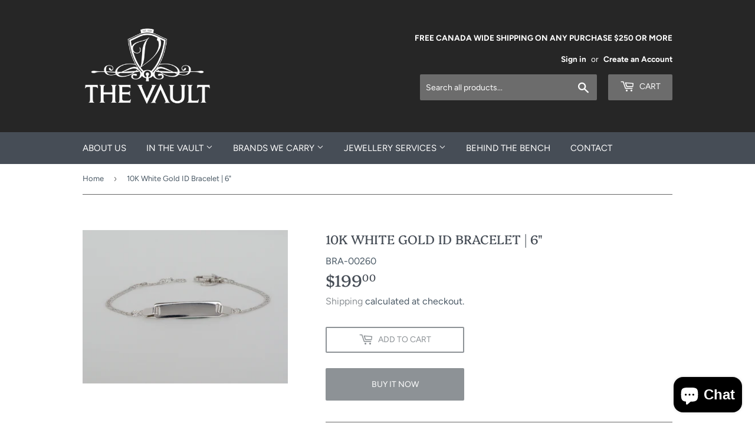

--- FILE ---
content_type: text/html; charset=utf-8
request_url: https://thevaultmilton.com/products/9984
body_size: 19886
content:
<!doctype html>
<html class="no-touch no-js" lang="en">
<head>
  <script>(function(H){H.className=H.className.replace(/\bno-js\b/,'js')})(document.documentElement)</script>
  <!-- Basic page needs ================================================== -->
  <meta charset="utf-8">
  <meta http-equiv="X-UA-Compatible" content="IE=edge,chrome=1">

  
  <link rel="shortcut icon" href="//thevaultmilton.com/cdn/shop/files/The-Vault-Jewlery-Fave_32x32.jpg?v=1613705182" type="image/png" />
  

  <!-- Title and description ================================================== -->
  <title>
  10K White Gold ID Bracelet | 6&quot; &ndash; The Vault Milton
  </title>

  
    <meta name="description" content="10 k/w bracelet child id sj">
  

  <!-- Product meta ================================================== -->
  <!-- /snippets/social-meta-tags.liquid -->




<meta property="og:site_name" content="The Vault Milton">
<meta property="og:url" content="https://thevaultmilton.com/products/9984">
<meta property="og:title" content="10K White Gold ID Bracelet | 6&quot;">
<meta property="og:type" content="product">
<meta property="og:description" content="10 k/w bracelet child id sj">

  <meta property="og:price:amount" content="199.00">
  <meta property="og:price:currency" content="CAD">

<meta property="og:image" content="http://thevaultmilton.com/cdn/shop/products/BRA-00260_1200x1200.jpg?v=1606939328">
<meta property="og:image:secure_url" content="https://thevaultmilton.com/cdn/shop/products/BRA-00260_1200x1200.jpg?v=1606939328">


  <meta name="twitter:site" content="@thevaultmilton">

<meta name="twitter:card" content="summary_large_image">
<meta name="twitter:title" content="10K White Gold ID Bracelet | 6&quot;">
<meta name="twitter:description" content="10 k/w bracelet child id sj">


  <!-- Helpers ================================================== -->
  <link rel="canonical" href="https://thevaultmilton.com/products/9984">
  <meta name="viewport" content="width=device-width,initial-scale=1">

  <!-- CSS ================================================== -->
  <link href="//thevaultmilton.com/cdn/shop/t/8/assets/theme.scss.css?v=68361941505104205511764014519" rel="stylesheet" type="text/css" media="all" />

  <!-- Header hook for plugins ================================================== -->
  <script>window.performance && window.performance.mark && window.performance.mark('shopify.content_for_header.start');</script><meta name="google-site-verification" content="n0FJVYvYY_qnmZZwL-JXezFvGPjFEAQh9oauHnb3ims">
<meta id="shopify-digital-wallet" name="shopify-digital-wallet" content="/50658246830/digital_wallets/dialog">
<link rel="alternate" type="application/json+oembed" href="https://thevaultmilton.com/products/9984.oembed">
<script async="async" src="/checkouts/internal/preloads.js?locale=en-CA"></script>
<script id="shopify-features" type="application/json">{"accessToken":"c90a8b5ab81987db22ef0147255c3a74","betas":["rich-media-storefront-analytics"],"domain":"thevaultmilton.com","predictiveSearch":true,"shopId":50658246830,"locale":"en"}</script>
<script>var Shopify = Shopify || {};
Shopify.shop = "thevaultmilton.myshopify.com";
Shopify.locale = "en";
Shopify.currency = {"active":"CAD","rate":"1.0"};
Shopify.country = "CA";
Shopify.theme = {"name":"The Vault 2.0","id":147877036206,"schema_name":"Supply","schema_version":"9.2.0","theme_store_id":679,"role":"main"};
Shopify.theme.handle = "null";
Shopify.theme.style = {"id":null,"handle":null};
Shopify.cdnHost = "thevaultmilton.com/cdn";
Shopify.routes = Shopify.routes || {};
Shopify.routes.root = "/";</script>
<script type="module">!function(o){(o.Shopify=o.Shopify||{}).modules=!0}(window);</script>
<script>!function(o){function n(){var o=[];function n(){o.push(Array.prototype.slice.apply(arguments))}return n.q=o,n}var t=o.Shopify=o.Shopify||{};t.loadFeatures=n(),t.autoloadFeatures=n()}(window);</script>
<script id="shop-js-analytics" type="application/json">{"pageType":"product"}</script>
<script defer="defer" async type="module" src="//thevaultmilton.com/cdn/shopifycloud/shop-js/modules/v2/client.init-shop-cart-sync_BdyHc3Nr.en.esm.js"></script>
<script defer="defer" async type="module" src="//thevaultmilton.com/cdn/shopifycloud/shop-js/modules/v2/chunk.common_Daul8nwZ.esm.js"></script>
<script type="module">
  await import("//thevaultmilton.com/cdn/shopifycloud/shop-js/modules/v2/client.init-shop-cart-sync_BdyHc3Nr.en.esm.js");
await import("//thevaultmilton.com/cdn/shopifycloud/shop-js/modules/v2/chunk.common_Daul8nwZ.esm.js");

  window.Shopify.SignInWithShop?.initShopCartSync?.({"fedCMEnabled":true,"windoidEnabled":true});

</script>
<script>(function() {
  var isLoaded = false;
  function asyncLoad() {
    if (isLoaded) return;
    isLoaded = true;
    var urls = ["https:\/\/chimpstatic.com\/mcjs-connected\/js\/users\/35dba6f47416d129c8472e9e4\/e26538da05e37241087854ecd.js?shop=thevaultmilton.myshopify.com"];
    for (var i = 0; i < urls.length; i++) {
      var s = document.createElement('script');
      s.type = 'text/javascript';
      s.async = true;
      s.src = urls[i];
      var x = document.getElementsByTagName('script')[0];
      x.parentNode.insertBefore(s, x);
    }
  };
  if(window.attachEvent) {
    window.attachEvent('onload', asyncLoad);
  } else {
    window.addEventListener('load', asyncLoad, false);
  }
})();</script>
<script id="__st">var __st={"a":50658246830,"offset":-18000,"reqid":"cdbcca63-e249-4d64-b95e-409d65107113-1769005105","pageurl":"thevaultmilton.com\/products\/9984","u":"48bd2ba2f23c","p":"product","rtyp":"product","rid":6077063037102};</script>
<script>window.ShopifyPaypalV4VisibilityTracking = true;</script>
<script id="captcha-bootstrap">!function(){'use strict';const t='contact',e='account',n='new_comment',o=[[t,t],['blogs',n],['comments',n],[t,'customer']],c=[[e,'customer_login'],[e,'guest_login'],[e,'recover_customer_password'],[e,'create_customer']],r=t=>t.map((([t,e])=>`form[action*='/${t}']:not([data-nocaptcha='true']) input[name='form_type'][value='${e}']`)).join(','),a=t=>()=>t?[...document.querySelectorAll(t)].map((t=>t.form)):[];function s(){const t=[...o],e=r(t);return a(e)}const i='password',u='form_key',d=['recaptcha-v3-token','g-recaptcha-response','h-captcha-response',i],f=()=>{try{return window.sessionStorage}catch{return}},m='__shopify_v',_=t=>t.elements[u];function p(t,e,n=!1){try{const o=window.sessionStorage,c=JSON.parse(o.getItem(e)),{data:r}=function(t){const{data:e,action:n}=t;return t[m]||n?{data:e,action:n}:{data:t,action:n}}(c);for(const[e,n]of Object.entries(r))t.elements[e]&&(t.elements[e].value=n);n&&o.removeItem(e)}catch(o){console.error('form repopulation failed',{error:o})}}const l='form_type',E='cptcha';function T(t){t.dataset[E]=!0}const w=window,h=w.document,L='Shopify',v='ce_forms',y='captcha';let A=!1;((t,e)=>{const n=(g='f06e6c50-85a8-45c8-87d0-21a2b65856fe',I='https://cdn.shopify.com/shopifycloud/storefront-forms-hcaptcha/ce_storefront_forms_captcha_hcaptcha.v1.5.2.iife.js',D={infoText:'Protected by hCaptcha',privacyText:'Privacy',termsText:'Terms'},(t,e,n)=>{const o=w[L][v],c=o.bindForm;if(c)return c(t,g,e,D).then(n);var r;o.q.push([[t,g,e,D],n]),r=I,A||(h.body.append(Object.assign(h.createElement('script'),{id:'captcha-provider',async:!0,src:r})),A=!0)});var g,I,D;w[L]=w[L]||{},w[L][v]=w[L][v]||{},w[L][v].q=[],w[L][y]=w[L][y]||{},w[L][y].protect=function(t,e){n(t,void 0,e),T(t)},Object.freeze(w[L][y]),function(t,e,n,w,h,L){const[v,y,A,g]=function(t,e,n){const i=e?o:[],u=t?c:[],d=[...i,...u],f=r(d),m=r(i),_=r(d.filter((([t,e])=>n.includes(e))));return[a(f),a(m),a(_),s()]}(w,h,L),I=t=>{const e=t.target;return e instanceof HTMLFormElement?e:e&&e.form},D=t=>v().includes(t);t.addEventListener('submit',(t=>{const e=I(t);if(!e)return;const n=D(e)&&!e.dataset.hcaptchaBound&&!e.dataset.recaptchaBound,o=_(e),c=g().includes(e)&&(!o||!o.value);(n||c)&&t.preventDefault(),c&&!n&&(function(t){try{if(!f())return;!function(t){const e=f();if(!e)return;const n=_(t);if(!n)return;const o=n.value;o&&e.removeItem(o)}(t);const e=Array.from(Array(32),(()=>Math.random().toString(36)[2])).join('');!function(t,e){_(t)||t.append(Object.assign(document.createElement('input'),{type:'hidden',name:u})),t.elements[u].value=e}(t,e),function(t,e){const n=f();if(!n)return;const o=[...t.querySelectorAll(`input[type='${i}']`)].map((({name:t})=>t)),c=[...d,...o],r={};for(const[a,s]of new FormData(t).entries())c.includes(a)||(r[a]=s);n.setItem(e,JSON.stringify({[m]:1,action:t.action,data:r}))}(t,e)}catch(e){console.error('failed to persist form',e)}}(e),e.submit())}));const S=(t,e)=>{t&&!t.dataset[E]&&(n(t,e.some((e=>e===t))),T(t))};for(const o of['focusin','change'])t.addEventListener(o,(t=>{const e=I(t);D(e)&&S(e,y())}));const B=e.get('form_key'),M=e.get(l),P=B&&M;t.addEventListener('DOMContentLoaded',(()=>{const t=y();if(P)for(const e of t)e.elements[l].value===M&&p(e,B);[...new Set([...A(),...v().filter((t=>'true'===t.dataset.shopifyCaptcha))])].forEach((e=>S(e,t)))}))}(h,new URLSearchParams(w.location.search),n,t,e,['guest_login'])})(!0,!0)}();</script>
<script integrity="sha256-4kQ18oKyAcykRKYeNunJcIwy7WH5gtpwJnB7kiuLZ1E=" data-source-attribution="shopify.loadfeatures" defer="defer" src="//thevaultmilton.com/cdn/shopifycloud/storefront/assets/storefront/load_feature-a0a9edcb.js" crossorigin="anonymous"></script>
<script data-source-attribution="shopify.dynamic_checkout.dynamic.init">var Shopify=Shopify||{};Shopify.PaymentButton=Shopify.PaymentButton||{isStorefrontPortableWallets:!0,init:function(){window.Shopify.PaymentButton.init=function(){};var t=document.createElement("script");t.src="https://thevaultmilton.com/cdn/shopifycloud/portable-wallets/latest/portable-wallets.en.js",t.type="module",document.head.appendChild(t)}};
</script>
<script data-source-attribution="shopify.dynamic_checkout.buyer_consent">
  function portableWalletsHideBuyerConsent(e){var t=document.getElementById("shopify-buyer-consent"),n=document.getElementById("shopify-subscription-policy-button");t&&n&&(t.classList.add("hidden"),t.setAttribute("aria-hidden","true"),n.removeEventListener("click",e))}function portableWalletsShowBuyerConsent(e){var t=document.getElementById("shopify-buyer-consent"),n=document.getElementById("shopify-subscription-policy-button");t&&n&&(t.classList.remove("hidden"),t.removeAttribute("aria-hidden"),n.addEventListener("click",e))}window.Shopify?.PaymentButton&&(window.Shopify.PaymentButton.hideBuyerConsent=portableWalletsHideBuyerConsent,window.Shopify.PaymentButton.showBuyerConsent=portableWalletsShowBuyerConsent);
</script>
<script>
  function portableWalletsCleanup(e){e&&e.src&&console.error("Failed to load portable wallets script "+e.src);var t=document.querySelectorAll("shopify-accelerated-checkout .shopify-payment-button__skeleton, shopify-accelerated-checkout-cart .wallet-cart-button__skeleton"),e=document.getElementById("shopify-buyer-consent");for(let e=0;e<t.length;e++)t[e].remove();e&&e.remove()}function portableWalletsNotLoadedAsModule(e){e instanceof ErrorEvent&&"string"==typeof e.message&&e.message.includes("import.meta")&&"string"==typeof e.filename&&e.filename.includes("portable-wallets")&&(window.removeEventListener("error",portableWalletsNotLoadedAsModule),window.Shopify.PaymentButton.failedToLoad=e,"loading"===document.readyState?document.addEventListener("DOMContentLoaded",window.Shopify.PaymentButton.init):window.Shopify.PaymentButton.init())}window.addEventListener("error",portableWalletsNotLoadedAsModule);
</script>

<script type="module" src="https://thevaultmilton.com/cdn/shopifycloud/portable-wallets/latest/portable-wallets.en.js" onError="portableWalletsCleanup(this)" crossorigin="anonymous"></script>
<script nomodule>
  document.addEventListener("DOMContentLoaded", portableWalletsCleanup);
</script>

<script id='scb4127' type='text/javascript' async='' src='https://thevaultmilton.com/cdn/shopifycloud/privacy-banner/storefront-banner.js'></script><link id="shopify-accelerated-checkout-styles" rel="stylesheet" media="screen" href="https://thevaultmilton.com/cdn/shopifycloud/portable-wallets/latest/accelerated-checkout-backwards-compat.css" crossorigin="anonymous">
<style id="shopify-accelerated-checkout-cart">
        #shopify-buyer-consent {
  margin-top: 1em;
  display: inline-block;
  width: 100%;
}

#shopify-buyer-consent.hidden {
  display: none;
}

#shopify-subscription-policy-button {
  background: none;
  border: none;
  padding: 0;
  text-decoration: underline;
  font-size: inherit;
  cursor: pointer;
}

#shopify-subscription-policy-button::before {
  box-shadow: none;
}

      </style>

<script>window.performance && window.performance.mark && window.performance.mark('shopify.content_for_header.end');</script>

  
  

  <script src="//thevaultmilton.com/cdn/shop/t/8/assets/jquery-2.2.3.min.js?v=58211863146907186831763416587" type="text/javascript"></script>

  <script src="//thevaultmilton.com/cdn/shop/t/8/assets/lazysizes.min.js?v=8147953233334221341763416587" async="async"></script>
  <script src="//thevaultmilton.com/cdn/shop/t/8/assets/vendor.js?v=106177282645720727331763416587" defer="defer"></script>
  <script src="//thevaultmilton.com/cdn/shop/t/8/assets/theme.js?v=180962422468146716901763416587" defer="defer"></script>


<script src="https://cdn.shopify.com/extensions/019bc667-2093-7c4d-822b-2d871d90e9e3/tipo-appointment-booking-156/assets/tipo.booking.index.min.js" type="text/javascript" defer="defer"></script>
<script src="https://cdn.shopify.com/extensions/e8878072-2f6b-4e89-8082-94b04320908d/inbox-1254/assets/inbox-chat-loader.js" type="text/javascript" defer="defer"></script>
<script src="https://cdn.shopify.com/extensions/1f4abaa4-78d0-4a1b-8f4f-540f3b184aab/yotpo-email-marketing-sms-23/assets/forms-loader.js" type="text/javascript" defer="defer"></script>
<link href="https://monorail-edge.shopifysvc.com" rel="dns-prefetch">
<script>(function(){if ("sendBeacon" in navigator && "performance" in window) {try {var session_token_from_headers = performance.getEntriesByType('navigation')[0].serverTiming.find(x => x.name == '_s').description;} catch {var session_token_from_headers = undefined;}var session_cookie_matches = document.cookie.match(/_shopify_s=([^;]*)/);var session_token_from_cookie = session_cookie_matches && session_cookie_matches.length === 2 ? session_cookie_matches[1] : "";var session_token = session_token_from_headers || session_token_from_cookie || "";function handle_abandonment_event(e) {var entries = performance.getEntries().filter(function(entry) {return /monorail-edge.shopifysvc.com/.test(entry.name);});if (!window.abandonment_tracked && entries.length === 0) {window.abandonment_tracked = true;var currentMs = Date.now();var navigation_start = performance.timing.navigationStart;var payload = {shop_id: 50658246830,url: window.location.href,navigation_start,duration: currentMs - navigation_start,session_token,page_type: "product"};window.navigator.sendBeacon("https://monorail-edge.shopifysvc.com/v1/produce", JSON.stringify({schema_id: "online_store_buyer_site_abandonment/1.1",payload: payload,metadata: {event_created_at_ms: currentMs,event_sent_at_ms: currentMs}}));}}window.addEventListener('pagehide', handle_abandonment_event);}}());</script>
<script id="web-pixels-manager-setup">(function e(e,d,r,n,o){if(void 0===o&&(o={}),!Boolean(null===(a=null===(i=window.Shopify)||void 0===i?void 0:i.analytics)||void 0===a?void 0:a.replayQueue)){var i,a;window.Shopify=window.Shopify||{};var t=window.Shopify;t.analytics=t.analytics||{};var s=t.analytics;s.replayQueue=[],s.publish=function(e,d,r){return s.replayQueue.push([e,d,r]),!0};try{self.performance.mark("wpm:start")}catch(e){}var l=function(){var e={modern:/Edge?\/(1{2}[4-9]|1[2-9]\d|[2-9]\d{2}|\d{4,})\.\d+(\.\d+|)|Firefox\/(1{2}[4-9]|1[2-9]\d|[2-9]\d{2}|\d{4,})\.\d+(\.\d+|)|Chrom(ium|e)\/(9{2}|\d{3,})\.\d+(\.\d+|)|(Maci|X1{2}).+ Version\/(15\.\d+|(1[6-9]|[2-9]\d|\d{3,})\.\d+)([,.]\d+|)( \(\w+\)|)( Mobile\/\w+|) Safari\/|Chrome.+OPR\/(9{2}|\d{3,})\.\d+\.\d+|(CPU[ +]OS|iPhone[ +]OS|CPU[ +]iPhone|CPU IPhone OS|CPU iPad OS)[ +]+(15[._]\d+|(1[6-9]|[2-9]\d|\d{3,})[._]\d+)([._]\d+|)|Android:?[ /-](13[3-9]|1[4-9]\d|[2-9]\d{2}|\d{4,})(\.\d+|)(\.\d+|)|Android.+Firefox\/(13[5-9]|1[4-9]\d|[2-9]\d{2}|\d{4,})\.\d+(\.\d+|)|Android.+Chrom(ium|e)\/(13[3-9]|1[4-9]\d|[2-9]\d{2}|\d{4,})\.\d+(\.\d+|)|SamsungBrowser\/([2-9]\d|\d{3,})\.\d+/,legacy:/Edge?\/(1[6-9]|[2-9]\d|\d{3,})\.\d+(\.\d+|)|Firefox\/(5[4-9]|[6-9]\d|\d{3,})\.\d+(\.\d+|)|Chrom(ium|e)\/(5[1-9]|[6-9]\d|\d{3,})\.\d+(\.\d+|)([\d.]+$|.*Safari\/(?![\d.]+ Edge\/[\d.]+$))|(Maci|X1{2}).+ Version\/(10\.\d+|(1[1-9]|[2-9]\d|\d{3,})\.\d+)([,.]\d+|)( \(\w+\)|)( Mobile\/\w+|) Safari\/|Chrome.+OPR\/(3[89]|[4-9]\d|\d{3,})\.\d+\.\d+|(CPU[ +]OS|iPhone[ +]OS|CPU[ +]iPhone|CPU IPhone OS|CPU iPad OS)[ +]+(10[._]\d+|(1[1-9]|[2-9]\d|\d{3,})[._]\d+)([._]\d+|)|Android:?[ /-](13[3-9]|1[4-9]\d|[2-9]\d{2}|\d{4,})(\.\d+|)(\.\d+|)|Mobile Safari.+OPR\/([89]\d|\d{3,})\.\d+\.\d+|Android.+Firefox\/(13[5-9]|1[4-9]\d|[2-9]\d{2}|\d{4,})\.\d+(\.\d+|)|Android.+Chrom(ium|e)\/(13[3-9]|1[4-9]\d|[2-9]\d{2}|\d{4,})\.\d+(\.\d+|)|Android.+(UC? ?Browser|UCWEB|U3)[ /]?(15\.([5-9]|\d{2,})|(1[6-9]|[2-9]\d|\d{3,})\.\d+)\.\d+|SamsungBrowser\/(5\.\d+|([6-9]|\d{2,})\.\d+)|Android.+MQ{2}Browser\/(14(\.(9|\d{2,})|)|(1[5-9]|[2-9]\d|\d{3,})(\.\d+|))(\.\d+|)|K[Aa][Ii]OS\/(3\.\d+|([4-9]|\d{2,})\.\d+)(\.\d+|)/},d=e.modern,r=e.legacy,n=navigator.userAgent;return n.match(d)?"modern":n.match(r)?"legacy":"unknown"}(),u="modern"===l?"modern":"legacy",c=(null!=n?n:{modern:"",legacy:""})[u],f=function(e){return[e.baseUrl,"/wpm","/b",e.hashVersion,"modern"===e.buildTarget?"m":"l",".js"].join("")}({baseUrl:d,hashVersion:r,buildTarget:u}),m=function(e){var d=e.version,r=e.bundleTarget,n=e.surface,o=e.pageUrl,i=e.monorailEndpoint;return{emit:function(e){var a=e.status,t=e.errorMsg,s=(new Date).getTime(),l=JSON.stringify({metadata:{event_sent_at_ms:s},events:[{schema_id:"web_pixels_manager_load/3.1",payload:{version:d,bundle_target:r,page_url:o,status:a,surface:n,error_msg:t},metadata:{event_created_at_ms:s}}]});if(!i)return console&&console.warn&&console.warn("[Web Pixels Manager] No Monorail endpoint provided, skipping logging."),!1;try{return self.navigator.sendBeacon.bind(self.navigator)(i,l)}catch(e){}var u=new XMLHttpRequest;try{return u.open("POST",i,!0),u.setRequestHeader("Content-Type","text/plain"),u.send(l),!0}catch(e){return console&&console.warn&&console.warn("[Web Pixels Manager] Got an unhandled error while logging to Monorail."),!1}}}}({version:r,bundleTarget:l,surface:e.surface,pageUrl:self.location.href,monorailEndpoint:e.monorailEndpoint});try{o.browserTarget=l,function(e){var d=e.src,r=e.async,n=void 0===r||r,o=e.onload,i=e.onerror,a=e.sri,t=e.scriptDataAttributes,s=void 0===t?{}:t,l=document.createElement("script"),u=document.querySelector("head"),c=document.querySelector("body");if(l.async=n,l.src=d,a&&(l.integrity=a,l.crossOrigin="anonymous"),s)for(var f in s)if(Object.prototype.hasOwnProperty.call(s,f))try{l.dataset[f]=s[f]}catch(e){}if(o&&l.addEventListener("load",o),i&&l.addEventListener("error",i),u)u.appendChild(l);else{if(!c)throw new Error("Did not find a head or body element to append the script");c.appendChild(l)}}({src:f,async:!0,onload:function(){if(!function(){var e,d;return Boolean(null===(d=null===(e=window.Shopify)||void 0===e?void 0:e.analytics)||void 0===d?void 0:d.initialized)}()){var d=window.webPixelsManager.init(e)||void 0;if(d){var r=window.Shopify.analytics;r.replayQueue.forEach((function(e){var r=e[0],n=e[1],o=e[2];d.publishCustomEvent(r,n,o)})),r.replayQueue=[],r.publish=d.publishCustomEvent,r.visitor=d.visitor,r.initialized=!0}}},onerror:function(){return m.emit({status:"failed",errorMsg:"".concat(f," has failed to load")})},sri:function(e){var d=/^sha384-[A-Za-z0-9+/=]+$/;return"string"==typeof e&&d.test(e)}(c)?c:"",scriptDataAttributes:o}),m.emit({status:"loading"})}catch(e){m.emit({status:"failed",errorMsg:(null==e?void 0:e.message)||"Unknown error"})}}})({shopId: 50658246830,storefrontBaseUrl: "https://thevaultmilton.com",extensionsBaseUrl: "https://extensions.shopifycdn.com/cdn/shopifycloud/web-pixels-manager",monorailEndpoint: "https://monorail-edge.shopifysvc.com/unstable/produce_batch",surface: "storefront-renderer",enabledBetaFlags: ["2dca8a86"],webPixelsConfigList: [{"id":"569639086","configuration":"{\"config\":\"{\\\"pixel_id\\\":\\\"GT-M69FNSS\\\",\\\"target_country\\\":\\\"CA\\\",\\\"gtag_events\\\":[{\\\"type\\\":\\\"purchase\\\",\\\"action_label\\\":\\\"MC-79JNQPVK4W\\\"},{\\\"type\\\":\\\"page_view\\\",\\\"action_label\\\":\\\"MC-79JNQPVK4W\\\"},{\\\"type\\\":\\\"view_item\\\",\\\"action_label\\\":\\\"MC-79JNQPVK4W\\\"}],\\\"enable_monitoring_mode\\\":false}\"}","eventPayloadVersion":"v1","runtimeContext":"OPEN","scriptVersion":"b2a88bafab3e21179ed38636efcd8a93","type":"APP","apiClientId":1780363,"privacyPurposes":[],"dataSharingAdjustments":{"protectedCustomerApprovalScopes":["read_customer_address","read_customer_email","read_customer_name","read_customer_personal_data","read_customer_phone"]}},{"id":"258900142","configuration":"{\"pixel_id\":\"708962506609742\",\"pixel_type\":\"facebook_pixel\",\"metaapp_system_user_token\":\"-\"}","eventPayloadVersion":"v1","runtimeContext":"OPEN","scriptVersion":"ca16bc87fe92b6042fbaa3acc2fbdaa6","type":"APP","apiClientId":2329312,"privacyPurposes":["ANALYTICS","MARKETING","SALE_OF_DATA"],"dataSharingAdjustments":{"protectedCustomerApprovalScopes":["read_customer_address","read_customer_email","read_customer_name","read_customer_personal_data","read_customer_phone"]}},{"id":"shopify-app-pixel","configuration":"{}","eventPayloadVersion":"v1","runtimeContext":"STRICT","scriptVersion":"0450","apiClientId":"shopify-pixel","type":"APP","privacyPurposes":["ANALYTICS","MARKETING"]},{"id":"shopify-custom-pixel","eventPayloadVersion":"v1","runtimeContext":"LAX","scriptVersion":"0450","apiClientId":"shopify-pixel","type":"CUSTOM","privacyPurposes":["ANALYTICS","MARKETING"]}],isMerchantRequest: false,initData: {"shop":{"name":"The Vault Milton","paymentSettings":{"currencyCode":"CAD"},"myshopifyDomain":"thevaultmilton.myshopify.com","countryCode":"CA","storefrontUrl":"https:\/\/thevaultmilton.com"},"customer":null,"cart":null,"checkout":null,"productVariants":[{"price":{"amount":199.0,"currencyCode":"CAD"},"product":{"title":"10K White Gold ID Bracelet | 6\"","vendor":"TheVaultMilton","id":"6077063037102","untranslatedTitle":"10K White Gold ID Bracelet | 6\"","url":"\/products\/9984","type":"Bracelet"},"id":"37531563819182","image":{"src":"\/\/thevaultmilton.com\/cdn\/shop\/products\/BRA-00260.jpg?v=1606939328"},"sku":"BRA-00260","title":"Default Title","untranslatedTitle":"Default Title"}],"purchasingCompany":null},},"https://thevaultmilton.com/cdn","fcfee988w5aeb613cpc8e4bc33m6693e112",{"modern":"","legacy":""},{"shopId":"50658246830","storefrontBaseUrl":"https:\/\/thevaultmilton.com","extensionBaseUrl":"https:\/\/extensions.shopifycdn.com\/cdn\/shopifycloud\/web-pixels-manager","surface":"storefront-renderer","enabledBetaFlags":"[\"2dca8a86\"]","isMerchantRequest":"false","hashVersion":"fcfee988w5aeb613cpc8e4bc33m6693e112","publish":"custom","events":"[[\"page_viewed\",{}],[\"product_viewed\",{\"productVariant\":{\"price\":{\"amount\":199.0,\"currencyCode\":\"CAD\"},\"product\":{\"title\":\"10K White Gold ID Bracelet | 6\\\"\",\"vendor\":\"TheVaultMilton\",\"id\":\"6077063037102\",\"untranslatedTitle\":\"10K White Gold ID Bracelet | 6\\\"\",\"url\":\"\/products\/9984\",\"type\":\"Bracelet\"},\"id\":\"37531563819182\",\"image\":{\"src\":\"\/\/thevaultmilton.com\/cdn\/shop\/products\/BRA-00260.jpg?v=1606939328\"},\"sku\":\"BRA-00260\",\"title\":\"Default Title\",\"untranslatedTitle\":\"Default Title\"}}]]"});</script><script>
  window.ShopifyAnalytics = window.ShopifyAnalytics || {};
  window.ShopifyAnalytics.meta = window.ShopifyAnalytics.meta || {};
  window.ShopifyAnalytics.meta.currency = 'CAD';
  var meta = {"product":{"id":6077063037102,"gid":"gid:\/\/shopify\/Product\/6077063037102","vendor":"TheVaultMilton","type":"Bracelet","handle":"9984","variants":[{"id":37531563819182,"price":19900,"name":"10K White Gold ID Bracelet | 6\"","public_title":null,"sku":"BRA-00260"}],"remote":false},"page":{"pageType":"product","resourceType":"product","resourceId":6077063037102,"requestId":"cdbcca63-e249-4d64-b95e-409d65107113-1769005105"}};
  for (var attr in meta) {
    window.ShopifyAnalytics.meta[attr] = meta[attr];
  }
</script>
<script class="analytics">
  (function () {
    var customDocumentWrite = function(content) {
      var jquery = null;

      if (window.jQuery) {
        jquery = window.jQuery;
      } else if (window.Checkout && window.Checkout.$) {
        jquery = window.Checkout.$;
      }

      if (jquery) {
        jquery('body').append(content);
      }
    };

    var hasLoggedConversion = function(token) {
      if (token) {
        return document.cookie.indexOf('loggedConversion=' + token) !== -1;
      }
      return false;
    }

    var setCookieIfConversion = function(token) {
      if (token) {
        var twoMonthsFromNow = new Date(Date.now());
        twoMonthsFromNow.setMonth(twoMonthsFromNow.getMonth() + 2);

        document.cookie = 'loggedConversion=' + token + '; expires=' + twoMonthsFromNow;
      }
    }

    var trekkie = window.ShopifyAnalytics.lib = window.trekkie = window.trekkie || [];
    if (trekkie.integrations) {
      return;
    }
    trekkie.methods = [
      'identify',
      'page',
      'ready',
      'track',
      'trackForm',
      'trackLink'
    ];
    trekkie.factory = function(method) {
      return function() {
        var args = Array.prototype.slice.call(arguments);
        args.unshift(method);
        trekkie.push(args);
        return trekkie;
      };
    };
    for (var i = 0; i < trekkie.methods.length; i++) {
      var key = trekkie.methods[i];
      trekkie[key] = trekkie.factory(key);
    }
    trekkie.load = function(config) {
      trekkie.config = config || {};
      trekkie.config.initialDocumentCookie = document.cookie;
      var first = document.getElementsByTagName('script')[0];
      var script = document.createElement('script');
      script.type = 'text/javascript';
      script.onerror = function(e) {
        var scriptFallback = document.createElement('script');
        scriptFallback.type = 'text/javascript';
        scriptFallback.onerror = function(error) {
                var Monorail = {
      produce: function produce(monorailDomain, schemaId, payload) {
        var currentMs = new Date().getTime();
        var event = {
          schema_id: schemaId,
          payload: payload,
          metadata: {
            event_created_at_ms: currentMs,
            event_sent_at_ms: currentMs
          }
        };
        return Monorail.sendRequest("https://" + monorailDomain + "/v1/produce", JSON.stringify(event));
      },
      sendRequest: function sendRequest(endpointUrl, payload) {
        // Try the sendBeacon API
        if (window && window.navigator && typeof window.navigator.sendBeacon === 'function' && typeof window.Blob === 'function' && !Monorail.isIos12()) {
          var blobData = new window.Blob([payload], {
            type: 'text/plain'
          });

          if (window.navigator.sendBeacon(endpointUrl, blobData)) {
            return true;
          } // sendBeacon was not successful

        } // XHR beacon

        var xhr = new XMLHttpRequest();

        try {
          xhr.open('POST', endpointUrl);
          xhr.setRequestHeader('Content-Type', 'text/plain');
          xhr.send(payload);
        } catch (e) {
          console.log(e);
        }

        return false;
      },
      isIos12: function isIos12() {
        return window.navigator.userAgent.lastIndexOf('iPhone; CPU iPhone OS 12_') !== -1 || window.navigator.userAgent.lastIndexOf('iPad; CPU OS 12_') !== -1;
      }
    };
    Monorail.produce('monorail-edge.shopifysvc.com',
      'trekkie_storefront_load_errors/1.1',
      {shop_id: 50658246830,
      theme_id: 147877036206,
      app_name: "storefront",
      context_url: window.location.href,
      source_url: "//thevaultmilton.com/cdn/s/trekkie.storefront.cd680fe47e6c39ca5d5df5f0a32d569bc48c0f27.min.js"});

        };
        scriptFallback.async = true;
        scriptFallback.src = '//thevaultmilton.com/cdn/s/trekkie.storefront.cd680fe47e6c39ca5d5df5f0a32d569bc48c0f27.min.js';
        first.parentNode.insertBefore(scriptFallback, first);
      };
      script.async = true;
      script.src = '//thevaultmilton.com/cdn/s/trekkie.storefront.cd680fe47e6c39ca5d5df5f0a32d569bc48c0f27.min.js';
      first.parentNode.insertBefore(script, first);
    };
    trekkie.load(
      {"Trekkie":{"appName":"storefront","development":false,"defaultAttributes":{"shopId":50658246830,"isMerchantRequest":null,"themeId":147877036206,"themeCityHash":"18409321359383906097","contentLanguage":"en","currency":"CAD","eventMetadataId":"d0d647fc-cb7d-43ae-b7a3-8d4d51214c19"},"isServerSideCookieWritingEnabled":true,"monorailRegion":"shop_domain","enabledBetaFlags":["65f19447"]},"Session Attribution":{},"S2S":{"facebookCapiEnabled":false,"source":"trekkie-storefront-renderer","apiClientId":580111}}
    );

    var loaded = false;
    trekkie.ready(function() {
      if (loaded) return;
      loaded = true;

      window.ShopifyAnalytics.lib = window.trekkie;

      var originalDocumentWrite = document.write;
      document.write = customDocumentWrite;
      try { window.ShopifyAnalytics.merchantGoogleAnalytics.call(this); } catch(error) {};
      document.write = originalDocumentWrite;

      window.ShopifyAnalytics.lib.page(null,{"pageType":"product","resourceType":"product","resourceId":6077063037102,"requestId":"cdbcca63-e249-4d64-b95e-409d65107113-1769005105","shopifyEmitted":true});

      var match = window.location.pathname.match(/checkouts\/(.+)\/(thank_you|post_purchase)/)
      var token = match? match[1]: undefined;
      if (!hasLoggedConversion(token)) {
        setCookieIfConversion(token);
        window.ShopifyAnalytics.lib.track("Viewed Product",{"currency":"CAD","variantId":37531563819182,"productId":6077063037102,"productGid":"gid:\/\/shopify\/Product\/6077063037102","name":"10K White Gold ID Bracelet | 6\"","price":"199.00","sku":"BRA-00260","brand":"TheVaultMilton","variant":null,"category":"Bracelet","nonInteraction":true,"remote":false},undefined,undefined,{"shopifyEmitted":true});
      window.ShopifyAnalytics.lib.track("monorail:\/\/trekkie_storefront_viewed_product\/1.1",{"currency":"CAD","variantId":37531563819182,"productId":6077063037102,"productGid":"gid:\/\/shopify\/Product\/6077063037102","name":"10K White Gold ID Bracelet | 6\"","price":"199.00","sku":"BRA-00260","brand":"TheVaultMilton","variant":null,"category":"Bracelet","nonInteraction":true,"remote":false,"referer":"https:\/\/thevaultmilton.com\/products\/9984"});
      }
    });


        var eventsListenerScript = document.createElement('script');
        eventsListenerScript.async = true;
        eventsListenerScript.src = "//thevaultmilton.com/cdn/shopifycloud/storefront/assets/shop_events_listener-3da45d37.js";
        document.getElementsByTagName('head')[0].appendChild(eventsListenerScript);

})();</script>
  <script>
  if (!window.ga || (window.ga && typeof window.ga !== 'function')) {
    window.ga = function ga() {
      (window.ga.q = window.ga.q || []).push(arguments);
      if (window.Shopify && window.Shopify.analytics && typeof window.Shopify.analytics.publish === 'function') {
        window.Shopify.analytics.publish("ga_stub_called", {}, {sendTo: "google_osp_migration"});
      }
      console.error("Shopify's Google Analytics stub called with:", Array.from(arguments), "\nSee https://help.shopify.com/manual/promoting-marketing/pixels/pixel-migration#google for more information.");
    };
    if (window.Shopify && window.Shopify.analytics && typeof window.Shopify.analytics.publish === 'function') {
      window.Shopify.analytics.publish("ga_stub_initialized", {}, {sendTo: "google_osp_migration"});
    }
  }
</script>
<script
  defer
  src="https://thevaultmilton.com/cdn/shopifycloud/perf-kit/shopify-perf-kit-3.0.4.min.js"
  data-application="storefront-renderer"
  data-shop-id="50658246830"
  data-render-region="gcp-us-central1"
  data-page-type="product"
  data-theme-instance-id="147877036206"
  data-theme-name="Supply"
  data-theme-version="9.2.0"
  data-monorail-region="shop_domain"
  data-resource-timing-sampling-rate="10"
  data-shs="true"
  data-shs-beacon="true"
  data-shs-export-with-fetch="true"
  data-shs-logs-sample-rate="1"
  data-shs-beacon-endpoint="https://thevaultmilton.com/api/collect"
></script>
</head>

<body id="10k-white-gold-id-bracelet-6-quot" class="template-product">

  <div id="shopify-section-header" class="shopify-section header-section"><header class="site-header" role="banner" data-section-id="header" data-section-type="header-section">
  <div class="wrapper">

    <div class="grid--full">
      <div class="grid-item large--one-half">
        
          <div class="h1 header-logo" itemscope itemtype="http://schema.org/Organization">
        
          
          

          <a href="/" itemprop="url">
            <div class="lazyload__image-wrapper no-js header-logo__image" style="max-width:220px;">
              <div style="padding-top:61.1111111111111%;">
                <img class="lazyload js"
                  data-src="//thevaultmilton.com/cdn/shop/files/The-Vault-Jewellery-wrdmrk-icn-wht_{width}x.png?v=1613705168"
                  data-widths="[180, 360, 540, 720, 900, 1080, 1296, 1512, 1728, 2048]"
                  data-aspectratio="1.6363636363636365"
                  data-sizes="auto"
                  alt="The Vault Milton"
                  style="width:220px;">
              </div>
            </div>
            <noscript>
              
              <img src="//thevaultmilton.com/cdn/shop/files/The-Vault-Jewellery-wrdmrk-icn-wht_220x.png?v=1613705168"
                srcset="//thevaultmilton.com/cdn/shop/files/The-Vault-Jewellery-wrdmrk-icn-wht_220x.png?v=1613705168 1x, //thevaultmilton.com/cdn/shop/files/The-Vault-Jewellery-wrdmrk-icn-wht_220x@2x.png?v=1613705168 2x"
                alt="The Vault Milton"
                itemprop="logo"
                style="max-width:220px;">
            </noscript>
          </a>
          
        
          </div>
        
      </div>

      <div class="grid-item large--one-half text-center large--text-right">
        
          <div class="site-header--text-links">
            
              
                <a href="/policies/shipping-policy">
              

                <p>FREE CANADA WIDE SHIPPING ON ANY PURCHASE $250 OR MORE</p>

              
                </a>
              
            

            
              <span class="site-header--meta-links medium-down--hide">
                
                  <a href="https://shopify.com/50658246830/account?locale=en&amp;region_country=CA" id="customer_login_link">Sign in</a>
                  <span class="site-header--spacer">or</span>
                  <a href="https://shopify.com/50658246830/account?locale=en" id="customer_register_link">Create an Account</a>
                
              </span>
            
          </div>

          <br class="medium-down--hide">
        

        <form action="/search" method="get" class="search-bar" role="search">
  <input type="hidden" name="type" value="product">

  <input type="search" name="q" value="" placeholder="Search all products..." aria-label="Search all products...">
  <button type="submit" class="search-bar--submit icon-fallback-text">
    <span class="icon icon-search" aria-hidden="true"></span>
    <span class="fallback-text">Search</span>
  </button>
</form>


        <a href="/cart" class="header-cart-btn cart-toggle">
          <span class="icon icon-cart"></span>
          Cart <span class="cart-count cart-badge--desktop hidden-count">0</span>
        </a>
      </div>
    </div>

  </div>
</header>

<div id="mobileNavBar">
  <div class="display-table-cell">
    <button class="menu-toggle mobileNavBar-link" aria-controls="navBar" aria-expanded="false"><span class="icon icon-hamburger" aria-hidden="true"></span>Menu</button>
  </div>
  <div class="display-table-cell">
    <a href="/cart" class="cart-toggle mobileNavBar-link">
      <span class="icon icon-cart"></span>
      Cart <span class="cart-count hidden-count">0</span>
    </a>
  </div>
</div>

<nav class="nav-bar" id="navBar" role="navigation">
  <div class="wrapper">
    <form action="/search" method="get" class="search-bar" role="search">
  <input type="hidden" name="type" value="product">

  <input type="search" name="q" value="" placeholder="Search all products..." aria-label="Search all products...">
  <button type="submit" class="search-bar--submit icon-fallback-text">
    <span class="icon icon-search" aria-hidden="true"></span>
    <span class="fallback-text">Search</span>
  </button>
</form>

    <ul class="mobile-nav" id="MobileNav">
  
  <li class="large--hide">
    <a href="/">Home</a>
  </li>
  
  
    
      <li>
        <a
          href="/pages/about-us"
          class="mobile-nav--link"
          data-meganav-type="child"
          >
            About Us
        </a>
      </li>
    
  
    
      
      <li
        class="mobile-nav--has-dropdown "
        aria-haspopup="true">
        <a
          href="#"
          class="mobile-nav--link"
          data-meganav-type="parent"
          >
            In The Vault
        </a>
        <button class="icon icon-arrow-down mobile-nav--button"
          aria-expanded="false"
          aria-label="In The Vault Menu">
        </button>
        <ul
          id="MenuParent-2"
          class="mobile-nav--dropdown mobile-nav--has-grandchildren"
          data-meganav-dropdown>
          
            
            
              <li
                class="mobile-nav--has-dropdown mobile-nav--has-dropdown-grandchild "
                aria-haspopup="true">
                <a
                  href="#"
                  class="mobile-nav--link"
                  data-meganav-type="parent"
                  >
                    Bridal Collection
                </a>
                <button class="icon icon-arrow-down mobile-nav--button"
                  aria-expanded="false"
                  aria-label="Bridal Collection Menu">
                </button>
                <ul
                  id="MenuChildren-2-1"
                  class="mobile-nav--dropdown-grandchild"
                  data-meganav-dropdown>
                  
                    <li>
                      <a
                        href="/collections/engagement-rings-2-0"
                        class="mobile-nav--link"
                        data-meganav-type="child"
                        >
                          Engagement Rings
                        </a>
                    </li>
                  
                    <li>
                      <a
                        href="/collections/wedding-bands-1"
                        class="mobile-nav--link"
                        data-meganav-type="child"
                        >
                          Wedding Bands
                        </a>
                    </li>
                  
                </ul>
              </li>
            
          
            
            
              <li
                class="mobile-nav--has-dropdown mobile-nav--has-dropdown-grandchild "
                aria-haspopup="true">
                <a
                  href="#"
                  class="mobile-nav--link"
                  data-meganav-type="parent"
                  >
                    Gold Collection
                </a>
                <button class="icon icon-arrow-down mobile-nav--button"
                  aria-expanded="false"
                  aria-label="Gold Collection Menu">
                </button>
                <ul
                  id="MenuChildren-2-2"
                  class="mobile-nav--dropdown-grandchild"
                  data-meganav-dropdown>
                  
                    <li>
                      <a
                        href="/collections/gold-rings-2-0"
                        class="mobile-nav--link"
                        data-meganav-type="child"
                        >
                          Rings
                        </a>
                    </li>
                  
                    <li>
                      <a
                        href="/collections/gold-earrings-2-0"
                        class="mobile-nav--link"
                        data-meganav-type="child"
                        >
                          Earrings
                        </a>
                    </li>
                  
                    <li>
                      <a
                        href="/collections/gold-necklaces-2-0"
                        class="mobile-nav--link"
                        data-meganav-type="child"
                        >
                          Necklaces &amp; Pendants
                        </a>
                    </li>
                  
                    <li>
                      <a
                        href="/collections/gold-bracelets-2-0"
                        class="mobile-nav--link"
                        data-meganav-type="child"
                        >
                          Bracelets
                        </a>
                    </li>
                  
                </ul>
              </li>
            
          
            
            
              <li
                class="mobile-nav--has-dropdown mobile-nav--has-dropdown-grandchild "
                aria-haspopup="true">
                <a
                  href="#"
                  class="mobile-nav--link"
                  data-meganav-type="parent"
                  >
                    Silver Collection
                </a>
                <button class="icon icon-arrow-down mobile-nav--button"
                  aria-expanded="false"
                  aria-label="Silver Collection Menu">
                </button>
                <ul
                  id="MenuChildren-2-3"
                  class="mobile-nav--dropdown-grandchild"
                  data-meganav-dropdown>
                  
                    <li>
                      <a
                        href="/collections/silver-rings-2-0"
                        class="mobile-nav--link"
                        data-meganav-type="child"
                        >
                          Rings
                        </a>
                    </li>
                  
                    <li>
                      <a
                        href="/collections/silver-earrings-2-0"
                        class="mobile-nav--link"
                        data-meganav-type="child"
                        >
                          Earrings
                        </a>
                    </li>
                  
                    <li>
                      <a
                        href="/collections/silver-necklaces-2-0"
                        class="mobile-nav--link"
                        data-meganav-type="child"
                        >
                          Necklaces &amp; Pendants
                        </a>
                    </li>
                  
                    <li>
                      <a
                        href="/collections/silver-bracelets-2-0"
                        class="mobile-nav--link"
                        data-meganav-type="child"
                        >
                          Bracelets
                        </a>
                    </li>
                  
                </ul>
              </li>
            
          
            
            
              <li
                class="mobile-nav--has-dropdown mobile-nav--has-dropdown-grandchild "
                aria-haspopup="true">
                <a
                  href="#"
                  class="mobile-nav--link"
                  data-meganav-type="parent"
                  >
                    Men&#39;s Collection
                </a>
                <button class="icon icon-arrow-down mobile-nav--button"
                  aria-expanded="false"
                  aria-label="Men&#39;s Collection Menu">
                </button>
                <ul
                  id="MenuChildren-2-4"
                  class="mobile-nav--dropdown-grandchild"
                  data-meganav-dropdown>
                  
                    <li>
                      <a
                        href="/collections/alternative-metal-rings-2-0"
                        class="mobile-nav--link"
                        data-meganav-type="child"
                        >
                          Alternative Metal Rings
                        </a>
                    </li>
                  
                    <li>
                      <a
                        href="/collections/chains-bracelets-2-0"
                        class="mobile-nav--link"
                        data-meganav-type="child"
                        >
                          Chains &amp; Bracelets
                        </a>
                    </li>
                  
                </ul>
              </li>
            
          
            
            
              <li
                class="mobile-nav--has-dropdown mobile-nav--has-dropdown-grandchild "
                aria-haspopup="true">
                <a
                  href="#"
                  class="mobile-nav--link"
                  data-meganav-type="parent"
                  >
                    Children&#39;s Collection
                </a>
                <button class="icon icon-arrow-down mobile-nav--button"
                  aria-expanded="false"
                  aria-label="Children&#39;s Collection Menu">
                </button>
                <ul
                  id="MenuChildren-2-5"
                  class="mobile-nav--dropdown-grandchild"
                  data-meganav-dropdown>
                  
                    <li>
                      <a
                        href="/collections/childrens-jewellery-2-0"
                        class="mobile-nav--link"
                        data-meganav-type="child"
                        >
                          Jewellery
                        </a>
                    </li>
                  
                    <li>
                      <a
                        href="/collections/childrens-jewellery-boxes-2-0"
                        class="mobile-nav--link"
                        data-meganav-type="child"
                        >
                          Jewellery Boxes
                        </a>
                    </li>
                  
                </ul>
              </li>
            
          
            
              <li>
                <a
                  href="/collections/watches-2-0"
                  class="mobile-nav--link"
                  data-meganav-type="child"
                  >
                    Watches
                </a>
              </li>
            
          
            
              <li>
                <a
                  href="/collections/secrid-2-0"
                  class="mobile-nav--link"
                  data-meganav-type="child"
                  >
                    Wallets
                </a>
              </li>
            
          
        </ul>
      </li>
    
  
    
      
      <li
        class="mobile-nav--has-dropdown "
        aria-haspopup="true">
        <a
          href="#"
          class="mobile-nav--link"
          data-meganav-type="parent"
          >
            Brands We Carry
        </a>
        <button class="icon icon-arrow-down mobile-nav--button"
          aria-expanded="false"
          aria-label="Brands We Carry Menu">
        </button>
        <ul
          id="MenuParent-3"
          class="mobile-nav--dropdown mobile-nav--has-grandchildren"
          data-meganav-dropdown>
          
            
            
              <li
                class="mobile-nav--has-dropdown mobile-nav--has-dropdown-grandchild "
                aria-haspopup="true">
                <a
                  href="#"
                  class="mobile-nav--link"
                  data-meganav-type="parent"
                  >
                    Miss Mimi
                </a>
                <button class="icon icon-arrow-down mobile-nav--button"
                  aria-expanded="false"
                  aria-label="Miss Mimi Menu">
                </button>
                <ul
                  id="MenuChildren-3-1"
                  class="mobile-nav--dropdown-grandchild"
                  data-meganav-dropdown>
                  
                    <li>
                      <a
                        href="/collections/miss-mimi-gold"
                        class="mobile-nav--link"
                        data-meganav-type="child"
                        >
                          Miss Mimi Gold
                        </a>
                    </li>
                  
                    <li>
                      <a
                        href="/collections/miss-mimi-silver"
                        class="mobile-nav--link"
                        data-meganav-type="child"
                        >
                          Miss Mimi Silver
                        </a>
                    </li>
                  
                    <li>
                      <a
                        href="/collections/little-miss-mimi"
                        class="mobile-nav--link"
                        data-meganav-type="child"
                        >
                          Little Miss Mimi
                        </a>
                    </li>
                  
                </ul>
              </li>
            
          
            
              <li>
                <a
                  href="/collections/elle-2-0"
                  class="mobile-nav--link"
                  data-meganav-type="child"
                  >
                    Elle 
                </a>
              </li>
            
          
            
              <li>
                <a
                  href="/collections/reign-2-0"
                  class="mobile-nav--link"
                  data-meganav-type="child"
                  >
                    Reign
                </a>
              </li>
            
          
            
              <li>
                <a
                  href="/collections/m-by-monte-luna-2-0"
                  class="mobile-nav--link"
                  data-meganav-type="child"
                  >
                    M by Monte Luna
                </a>
              </li>
            
          
            
              <li>
                <a
                  href="/collections/movado-2-0"
                  class="mobile-nav--link"
                  data-meganav-type="child"
                  >
                    Movado
                </a>
              </li>
            
          
            
              <li>
                <a
                  href="/collections/hugo-boss-2-0"
                  class="mobile-nav--link"
                  data-meganav-type="child"
                  >
                    Hugo Boss
                </a>
              </li>
            
          
            
              <li>
                <a
                  href="/collections/calvin-klein-2-0"
                  class="mobile-nav--link"
                  data-meganav-type="child"
                  >
                    Calvin Klein
                </a>
              </li>
            
          
            
              <li>
                <a
                  href="/collections/secrid-2-0"
                  class="mobile-nav--link"
                  data-meganav-type="child"
                  >
                    Secrid
                </a>
              </li>
            
          
        </ul>
      </li>
    
  
    
      
      <li
        class="mobile-nav--has-dropdown "
        aria-haspopup="true">
        <a
          href="/pages/jewelry-and-watch-repair"
          class="mobile-nav--link"
          data-meganav-type="parent"
          >
            Jewellery Services
        </a>
        <button class="icon icon-arrow-down mobile-nav--button"
          aria-expanded="false"
          aria-label="Jewellery Services Menu">
        </button>
        <ul
          id="MenuParent-4"
          class="mobile-nav--dropdown "
          data-meganav-dropdown>
          
            
              <li>
                <a
                  href="/pages/free-jewellery-cleaning-inspection-1"
                  class="mobile-nav--link"
                  data-meganav-type="child"
                  >
                    Free Jewellery Cleaning &amp; Inspection
                </a>
              </li>
            
          
            
              <li>
                <a
                  href="/pages/appraisals-1"
                  class="mobile-nav--link"
                  data-meganav-type="child"
                  >
                    Appraisals
                </a>
              </li>
            
          
            
              <li>
                <a
                  href="/pages/jewellery-repair-1"
                  class="mobile-nav--link"
                  data-meganav-type="child"
                  >
                    Jewellery Repair
                </a>
              </li>
            
          
            
              <li>
                <a
                  href="/pages/jewellery-restoration-1"
                  class="mobile-nav--link"
                  data-meganav-type="child"
                  >
                    Jewellery Restoration
                </a>
              </li>
            
          
            
              <li>
                <a
                  href="/pages/custom-jewellery-design"
                  class="mobile-nav--link"
                  data-meganav-type="child"
                  >
                    Custom Jewellery Design
                </a>
              </li>
            
          
            
              <li>
                <a
                  href="/pages/watch-maintenance-repair-1"
                  class="mobile-nav--link"
                  data-meganav-type="child"
                  >
                    Watch Maintenance &amp; Repair
                </a>
              </li>
            
          
            
              <li>
                <a
                  href="/pages/ear-piercing-1"
                  class="mobile-nav--link"
                  data-meganav-type="child"
                  >
                    Ear Piercing
                </a>
              </li>
            
          
        </ul>
      </li>
    
  
    
      <li>
        <a
          href="/blogs/behind-the-bench"
          class="mobile-nav--link"
          data-meganav-type="child"
          >
            Behind the Bench
        </a>
      </li>
    
  
    
      <li>
        <a
          href="/pages/contact-the-vault"
          class="mobile-nav--link"
          data-meganav-type="child"
          >
            Contact
        </a>
      </li>
    
  

  
    
      <li class="customer-navlink large--hide"><a href="https://shopify.com/50658246830/account?locale=en&amp;region_country=CA" id="customer_login_link">Sign in</a></li>
      <li class="customer-navlink large--hide"><a href="https://shopify.com/50658246830/account?locale=en" id="customer_register_link">Create an Account</a></li>
    
  
</ul>

    <ul class="site-nav" id="AccessibleNav">
  
  <li class="large--hide">
    <a href="/">Home</a>
  </li>
  
  
    
      <li>
        <a
          href="/pages/about-us"
          class="site-nav--link"
          data-meganav-type="child"
          >
            About Us
        </a>
      </li>
    
  
    
      
      <li
        class="site-nav--has-dropdown "
        aria-haspopup="true">
        <a
          href="#"
          class="site-nav--link"
          data-meganav-type="parent"
          aria-controls="MenuParent-2"
          aria-expanded="false"
          >
            In The Vault
            <span class="icon icon-arrow-down" aria-hidden="true"></span>
        </a>
        <ul
          id="MenuParent-2"
          class="site-nav--dropdown site-nav--has-grandchildren"
          data-meganav-dropdown>
          
            
            
              <li
                class="site-nav--has-dropdown site-nav--has-dropdown-grandchild "
                aria-haspopup="true">
                <a
                  href="#"
                  class="site-nav--link"
                  aria-controls="MenuChildren-2-1"
                  data-meganav-type="parent"
                  
                  tabindex="-1">
                    Bridal Collection
                    <span class="icon icon-arrow-down" aria-hidden="true"></span>
                </a>
                <ul
                  id="MenuChildren-2-1"
                  class="site-nav--dropdown-grandchild"
                  data-meganav-dropdown>
                  
                    <li>
                      <a
                        href="/collections/engagement-rings-2-0"
                        class="site-nav--link"
                        data-meganav-type="child"
                        
                        tabindex="-1">
                          Engagement Rings
                        </a>
                    </li>
                  
                    <li>
                      <a
                        href="/collections/wedding-bands-1"
                        class="site-nav--link"
                        data-meganav-type="child"
                        
                        tabindex="-1">
                          Wedding Bands
                        </a>
                    </li>
                  
                </ul>
              </li>
            
          
            
            
              <li
                class="site-nav--has-dropdown site-nav--has-dropdown-grandchild "
                aria-haspopup="true">
                <a
                  href="#"
                  class="site-nav--link"
                  aria-controls="MenuChildren-2-2"
                  data-meganav-type="parent"
                  
                  tabindex="-1">
                    Gold Collection
                    <span class="icon icon-arrow-down" aria-hidden="true"></span>
                </a>
                <ul
                  id="MenuChildren-2-2"
                  class="site-nav--dropdown-grandchild"
                  data-meganav-dropdown>
                  
                    <li>
                      <a
                        href="/collections/gold-rings-2-0"
                        class="site-nav--link"
                        data-meganav-type="child"
                        
                        tabindex="-1">
                          Rings
                        </a>
                    </li>
                  
                    <li>
                      <a
                        href="/collections/gold-earrings-2-0"
                        class="site-nav--link"
                        data-meganav-type="child"
                        
                        tabindex="-1">
                          Earrings
                        </a>
                    </li>
                  
                    <li>
                      <a
                        href="/collections/gold-necklaces-2-0"
                        class="site-nav--link"
                        data-meganav-type="child"
                        
                        tabindex="-1">
                          Necklaces &amp; Pendants
                        </a>
                    </li>
                  
                    <li>
                      <a
                        href="/collections/gold-bracelets-2-0"
                        class="site-nav--link"
                        data-meganav-type="child"
                        
                        tabindex="-1">
                          Bracelets
                        </a>
                    </li>
                  
                </ul>
              </li>
            
          
            
            
              <li
                class="site-nav--has-dropdown site-nav--has-dropdown-grandchild "
                aria-haspopup="true">
                <a
                  href="#"
                  class="site-nav--link"
                  aria-controls="MenuChildren-2-3"
                  data-meganav-type="parent"
                  
                  tabindex="-1">
                    Silver Collection
                    <span class="icon icon-arrow-down" aria-hidden="true"></span>
                </a>
                <ul
                  id="MenuChildren-2-3"
                  class="site-nav--dropdown-grandchild"
                  data-meganav-dropdown>
                  
                    <li>
                      <a
                        href="/collections/silver-rings-2-0"
                        class="site-nav--link"
                        data-meganav-type="child"
                        
                        tabindex="-1">
                          Rings
                        </a>
                    </li>
                  
                    <li>
                      <a
                        href="/collections/silver-earrings-2-0"
                        class="site-nav--link"
                        data-meganav-type="child"
                        
                        tabindex="-1">
                          Earrings
                        </a>
                    </li>
                  
                    <li>
                      <a
                        href="/collections/silver-necklaces-2-0"
                        class="site-nav--link"
                        data-meganav-type="child"
                        
                        tabindex="-1">
                          Necklaces &amp; Pendants
                        </a>
                    </li>
                  
                    <li>
                      <a
                        href="/collections/silver-bracelets-2-0"
                        class="site-nav--link"
                        data-meganav-type="child"
                        
                        tabindex="-1">
                          Bracelets
                        </a>
                    </li>
                  
                </ul>
              </li>
            
          
            
            
              <li
                class="site-nav--has-dropdown site-nav--has-dropdown-grandchild "
                aria-haspopup="true">
                <a
                  href="#"
                  class="site-nav--link"
                  aria-controls="MenuChildren-2-4"
                  data-meganav-type="parent"
                  
                  tabindex="-1">
                    Men&#39;s Collection
                    <span class="icon icon-arrow-down" aria-hidden="true"></span>
                </a>
                <ul
                  id="MenuChildren-2-4"
                  class="site-nav--dropdown-grandchild"
                  data-meganav-dropdown>
                  
                    <li>
                      <a
                        href="/collections/alternative-metal-rings-2-0"
                        class="site-nav--link"
                        data-meganav-type="child"
                        
                        tabindex="-1">
                          Alternative Metal Rings
                        </a>
                    </li>
                  
                    <li>
                      <a
                        href="/collections/chains-bracelets-2-0"
                        class="site-nav--link"
                        data-meganav-type="child"
                        
                        tabindex="-1">
                          Chains &amp; Bracelets
                        </a>
                    </li>
                  
                </ul>
              </li>
            
          
            
            
              <li
                class="site-nav--has-dropdown site-nav--has-dropdown-grandchild "
                aria-haspopup="true">
                <a
                  href="#"
                  class="site-nav--link"
                  aria-controls="MenuChildren-2-5"
                  data-meganav-type="parent"
                  
                  tabindex="-1">
                    Children&#39;s Collection
                    <span class="icon icon-arrow-down" aria-hidden="true"></span>
                </a>
                <ul
                  id="MenuChildren-2-5"
                  class="site-nav--dropdown-grandchild"
                  data-meganav-dropdown>
                  
                    <li>
                      <a
                        href="/collections/childrens-jewellery-2-0"
                        class="site-nav--link"
                        data-meganav-type="child"
                        
                        tabindex="-1">
                          Jewellery
                        </a>
                    </li>
                  
                    <li>
                      <a
                        href="/collections/childrens-jewellery-boxes-2-0"
                        class="site-nav--link"
                        data-meganav-type="child"
                        
                        tabindex="-1">
                          Jewellery Boxes
                        </a>
                    </li>
                  
                </ul>
              </li>
            
          
            
              <li>
                <a
                  href="/collections/watches-2-0"
                  class="site-nav--link"
                  data-meganav-type="child"
                  
                  tabindex="-1">
                    Watches
                </a>
              </li>
            
          
            
              <li>
                <a
                  href="/collections/secrid-2-0"
                  class="site-nav--link"
                  data-meganav-type="child"
                  
                  tabindex="-1">
                    Wallets
                </a>
              </li>
            
          
        </ul>
      </li>
    
  
    
      
      <li
        class="site-nav--has-dropdown "
        aria-haspopup="true">
        <a
          href="#"
          class="site-nav--link"
          data-meganav-type="parent"
          aria-controls="MenuParent-3"
          aria-expanded="false"
          >
            Brands We Carry
            <span class="icon icon-arrow-down" aria-hidden="true"></span>
        </a>
        <ul
          id="MenuParent-3"
          class="site-nav--dropdown site-nav--has-grandchildren"
          data-meganav-dropdown>
          
            
            
              <li
                class="site-nav--has-dropdown site-nav--has-dropdown-grandchild "
                aria-haspopup="true">
                <a
                  href="#"
                  class="site-nav--link"
                  aria-controls="MenuChildren-3-1"
                  data-meganav-type="parent"
                  
                  tabindex="-1">
                    Miss Mimi
                    <span class="icon icon-arrow-down" aria-hidden="true"></span>
                </a>
                <ul
                  id="MenuChildren-3-1"
                  class="site-nav--dropdown-grandchild"
                  data-meganav-dropdown>
                  
                    <li>
                      <a
                        href="/collections/miss-mimi-gold"
                        class="site-nav--link"
                        data-meganav-type="child"
                        
                        tabindex="-1">
                          Miss Mimi Gold
                        </a>
                    </li>
                  
                    <li>
                      <a
                        href="/collections/miss-mimi-silver"
                        class="site-nav--link"
                        data-meganav-type="child"
                        
                        tabindex="-1">
                          Miss Mimi Silver
                        </a>
                    </li>
                  
                    <li>
                      <a
                        href="/collections/little-miss-mimi"
                        class="site-nav--link"
                        data-meganav-type="child"
                        
                        tabindex="-1">
                          Little Miss Mimi
                        </a>
                    </li>
                  
                </ul>
              </li>
            
          
            
              <li>
                <a
                  href="/collections/elle-2-0"
                  class="site-nav--link"
                  data-meganav-type="child"
                  
                  tabindex="-1">
                    Elle 
                </a>
              </li>
            
          
            
              <li>
                <a
                  href="/collections/reign-2-0"
                  class="site-nav--link"
                  data-meganav-type="child"
                  
                  tabindex="-1">
                    Reign
                </a>
              </li>
            
          
            
              <li>
                <a
                  href="/collections/m-by-monte-luna-2-0"
                  class="site-nav--link"
                  data-meganav-type="child"
                  
                  tabindex="-1">
                    M by Monte Luna
                </a>
              </li>
            
          
            
              <li>
                <a
                  href="/collections/movado-2-0"
                  class="site-nav--link"
                  data-meganav-type="child"
                  
                  tabindex="-1">
                    Movado
                </a>
              </li>
            
          
            
              <li>
                <a
                  href="/collections/hugo-boss-2-0"
                  class="site-nav--link"
                  data-meganav-type="child"
                  
                  tabindex="-1">
                    Hugo Boss
                </a>
              </li>
            
          
            
              <li>
                <a
                  href="/collections/calvin-klein-2-0"
                  class="site-nav--link"
                  data-meganav-type="child"
                  
                  tabindex="-1">
                    Calvin Klein
                </a>
              </li>
            
          
            
              <li>
                <a
                  href="/collections/secrid-2-0"
                  class="site-nav--link"
                  data-meganav-type="child"
                  
                  tabindex="-1">
                    Secrid
                </a>
              </li>
            
          
        </ul>
      </li>
    
  
    
      
      <li
        class="site-nav--has-dropdown "
        aria-haspopup="true">
        <a
          href="/pages/jewelry-and-watch-repair"
          class="site-nav--link"
          data-meganav-type="parent"
          aria-controls="MenuParent-4"
          aria-expanded="false"
          >
            Jewellery Services
            <span class="icon icon-arrow-down" aria-hidden="true"></span>
        </a>
        <ul
          id="MenuParent-4"
          class="site-nav--dropdown "
          data-meganav-dropdown>
          
            
              <li>
                <a
                  href="/pages/free-jewellery-cleaning-inspection-1"
                  class="site-nav--link"
                  data-meganav-type="child"
                  
                  tabindex="-1">
                    Free Jewellery Cleaning &amp; Inspection
                </a>
              </li>
            
          
            
              <li>
                <a
                  href="/pages/appraisals-1"
                  class="site-nav--link"
                  data-meganav-type="child"
                  
                  tabindex="-1">
                    Appraisals
                </a>
              </li>
            
          
            
              <li>
                <a
                  href="/pages/jewellery-repair-1"
                  class="site-nav--link"
                  data-meganav-type="child"
                  
                  tabindex="-1">
                    Jewellery Repair
                </a>
              </li>
            
          
            
              <li>
                <a
                  href="/pages/jewellery-restoration-1"
                  class="site-nav--link"
                  data-meganav-type="child"
                  
                  tabindex="-1">
                    Jewellery Restoration
                </a>
              </li>
            
          
            
              <li>
                <a
                  href="/pages/custom-jewellery-design"
                  class="site-nav--link"
                  data-meganav-type="child"
                  
                  tabindex="-1">
                    Custom Jewellery Design
                </a>
              </li>
            
          
            
              <li>
                <a
                  href="/pages/watch-maintenance-repair-1"
                  class="site-nav--link"
                  data-meganav-type="child"
                  
                  tabindex="-1">
                    Watch Maintenance &amp; Repair
                </a>
              </li>
            
          
            
              <li>
                <a
                  href="/pages/ear-piercing-1"
                  class="site-nav--link"
                  data-meganav-type="child"
                  
                  tabindex="-1">
                    Ear Piercing
                </a>
              </li>
            
          
        </ul>
      </li>
    
  
    
      <li>
        <a
          href="/blogs/behind-the-bench"
          class="site-nav--link"
          data-meganav-type="child"
          >
            Behind the Bench
        </a>
      </li>
    
  
    
      <li>
        <a
          href="/pages/contact-the-vault"
          class="site-nav--link"
          data-meganav-type="child"
          >
            Contact
        </a>
      </li>
    
  

  
    
      <li class="customer-navlink large--hide"><a href="https://shopify.com/50658246830/account?locale=en&amp;region_country=CA" id="customer_login_link">Sign in</a></li>
      <li class="customer-navlink large--hide"><a href="https://shopify.com/50658246830/account?locale=en" id="customer_register_link">Create an Account</a></li>
    
  
</ul>

  </div>
</nav>




</div>

  <main class="wrapper main-content" role="main">

    

<div id="shopify-section-product-template" class="shopify-section product-template-section"><div id="ProductSection" data-section-id="product-template" data-section-type="product-template" data-zoom-toggle="zoom-in" data-zoom-enabled="true" data-related-enabled="" data-social-sharing="" data-show-compare-at-price="false" data-stock="false" data-incoming-transfer="false" data-ajax-cart-method="page">





<nav class="breadcrumb" role="navigation" aria-label="breadcrumbs">
  <a href="/" title="Back to the frontpage">Home</a>

  

    
    <span class="divider" aria-hidden="true">&rsaquo;</span>
    <span class="breadcrumb--truncate">10K White Gold ID Bracelet | 6"</span>

  
</nav>








  <style>
    .selector-wrapper select, .product-variants select {
      margin-bottom: 13px;
    }
  </style>


<div class="grid" itemscope itemtype="http://schema.org/Product">
  <meta itemprop="url" content="https://thevaultmilton.com/products/9984">
  <meta itemprop="image" content="//thevaultmilton.com/cdn/shop/products/BRA-00260_grande.jpg?v=1606939328">

  <div class="grid-item large--two-fifths">
    <div class="grid">
      <div class="grid-item large--eleven-twelfths text-center">
        <div class="product-photo-container" id="productPhotoContainer-product-template">
          
          
<div id="productPhotoWrapper-product-template-22753732001966" class="lazyload__image-wrapper" data-image-id="22753732001966" style="max-width: 700px">
              <div class="no-js product__image-wrapper" style="padding-top:74.8709122203098%;">
                <img id=""
                  
                  src="//thevaultmilton.com/cdn/shop/products/BRA-00260_300x300.jpg?v=1606939328"
                  
                  class="lazyload no-js lazypreload"
                  data-src="//thevaultmilton.com/cdn/shop/products/BRA-00260_{width}x.jpg?v=1606939328"
                  data-widths="[180, 360, 540, 720, 900, 1080, 1296, 1512, 1728, 2048]"
                  data-aspectratio="1.335632183908046"
                  data-sizes="auto"
                  alt="10k Gold bracelet  Available at The Vault Fine Jewellery "
                   data-zoom="//thevaultmilton.com/cdn/shop/products/BRA-00260_1024x1024@2x.jpg?v=1606939328">
              </div>
            </div>
            
              <noscript>
                <img src="//thevaultmilton.com/cdn/shop/products/BRA-00260_580x.jpg?v=1606939328"
                  srcset="//thevaultmilton.com/cdn/shop/products/BRA-00260_580x.jpg?v=1606939328 1x, //thevaultmilton.com/cdn/shop/products/BRA-00260_580x@2x.jpg?v=1606939328 2x"
                  alt="10k Gold bracelet  Available at The Vault Fine Jewellery " style="opacity:1;">
              </noscript>
            
          
        </div>

        

      </div>
    </div>
  </div>

  <div class="grid-item large--three-fifths">

    <h1 class="h2" itemprop="name">10K White Gold ID Bracelet | 6"</h1>
    
<span class="variant-sku">BRA-00260</span>

    

    <div itemprop="offers" itemscope itemtype="http://schema.org/Offer">

      

      <meta itemprop="priceCurrency" content="CAD">
      <meta itemprop="price" content="199.0">

      <ul class="inline-list product-meta" data-price>
        <li>
          <span id="productPrice-product-template" class="h1">
            





<small aria-hidden="true">$199<sup>00</sup></small>
<span class="visually-hidden">$199.00</span>

          </span>
          <div class="product-price-unit " data-unit-price-container>
  <span class="visually-hidden">Unit price</span><span data-unit-price></span><span aria-hidden="true">/</span><span class="visually-hidden">&nbsp;per&nbsp;</span><span data-unit-price-base-unit><span></span></span>
</div>

        </li>
        
        
      </ul><div class="product__policies rte"><a href="/policies/shipping-policy">Shipping</a> calculated at checkout.
</div><hr id="variantBreak" class="hr--clear hr--small">

      <link itemprop="availability" href="http://schema.org/InStock">

      
<form method="post" action="/cart/add" id="addToCartForm-product-template" accept-charset="UTF-8" class="addToCartForm addToCartForm--payment-button
" enctype="multipart/form-data" data-product-form=""><input type="hidden" name="form_type" value="product" /><input type="hidden" name="utf8" value="✓" />
        <select name="id" id="productSelect-product-template" class="product-variants product-variants-product-template">
          
            

              <option  selected="selected"  data-sku="BRA-00260" value="37531563819182">Default Title - $199.00 CAD</option>

            
          
        </select>

        

        

        

        <div class="payment-buttons payment-buttons--medium">
          <button type="submit" name="add" id="addToCart-product-template" class="btn btn--wide btn--add-to-cart btn--secondary-accent">
            <span class="icon icon-cart"></span>
            <span id="addToCartText-product-template">Add to Cart</span>
          </button>

          
            <div data-shopify="payment-button" class="shopify-payment-button"> <shopify-accelerated-checkout recommended="null" fallback="{&quot;supports_subs&quot;:true,&quot;supports_def_opts&quot;:true,&quot;name&quot;:&quot;buy_it_now&quot;,&quot;wallet_params&quot;:{}}" access-token="c90a8b5ab81987db22ef0147255c3a74" buyer-country="CA" buyer-locale="en" buyer-currency="CAD" variant-params="[{&quot;id&quot;:37531563819182,&quot;requiresShipping&quot;:true}]" shop-id="50658246830" enabled-flags="[&quot;ae0f5bf6&quot;]" > <div class="shopify-payment-button__button" role="button" disabled aria-hidden="true" style="background-color: transparent; border: none"> <div class="shopify-payment-button__skeleton">&nbsp;</div> </div> </shopify-accelerated-checkout> <small id="shopify-buyer-consent" class="hidden" aria-hidden="true" data-consent-type="subscription"> This item is a recurring or deferred purchase. By continuing, I agree to the <span id="shopify-subscription-policy-button">cancellation policy</span> and authorize you to charge my payment method at the prices, frequency and dates listed on this page until my order is fulfilled or I cancel, if permitted. </small> </div>
          
        </div>
      <input type="hidden" name="product-id" value="6077063037102" /><input type="hidden" name="section-id" value="product-template" /></form>

      <hr class="product-template-hr">
    </div>

    <div class="product-description rte" itemprop="description">
      <p><strong>Metal:</strong> 10K White Gold Bracelet<span data-sheets-value='{"1":2,"2":"Metal: 10K White Gold ; Flat Anchor Link | Item Weight:  g | Length: Inches | Engravable (*please contact the store for engraving options) |"}' data-sheets-userformat='{"2":573,"3":{"1":0},"5":{"1":[{"1":2,"2":0,"5":[null,2,0]},{"1":0,"2":0,"3":3},{"1":1,"2":0,"4":1}]},"6":{"1":[{"1":2,"2":0,"5":[null,2,0]},{"1":0,"2":0,"3":3},{"1":1,"2":0,"4":1}]},"7":{"1":[{"1":2,"2":0,"5":[null,2,0]},{"1":0,"2":0,"3":3},{"1":1,"2":0,"4":1}]},"8":{"1":[{"1":2,"2":0,"5":[null,2,0]},{"1":0,"2":0,"3":3},{"1":1,"2":0,"4":1}]},"12":0}' data-mce-fragment="1"> </span></p>
<p><strong>Length:</strong> 6 Inches</p>
<p><span data-sheets-value='{"1":2,"2":"Metal: 10K White Gold ; Flat Anchor Link | Item Weight:  g | Length: Inches | Engravable (*please contact the store for engraving options) |"}' data-sheets-userformat='{"2":573,"3":{"1":0},"5":{"1":[{"1":2,"2":0,"5":[null,2,0]},{"1":0,"2":0,"3":3},{"1":1,"2":0,"4":1}]},"6":{"1":[{"1":2,"2":0,"5":[null,2,0]},{"1":0,"2":0,"3":3},{"1":1,"2":0,"4":1}]},"7":{"1":[{"1":2,"2":0,"5":[null,2,0]},{"1":0,"2":0,"3":3},{"1":1,"2":0,"4":1}]},"8":{"1":[{"1":2,"2":0,"5":[null,2,0]},{"1":0,"2":0,"3":3},{"1":1,"2":0,"4":1}]},"12":0}' data-mce-fragment="1">Engravable (*please contact the store for engraving options) </span><br></p>
    </div>

    
      



<div class="social-sharing is-clean" data-permalink="https://thevaultmilton.com/products/9984">

  
    <a target="_blank" href="//www.facebook.com/sharer.php?u=https://thevaultmilton.com/products/9984" class="share-facebook" title="Share on Facebook">
      <span class="icon icon-facebook" aria-hidden="true"></span>
      <span class="share-title" aria-hidden="true">Share</span>
      <span class="visually-hidden">Share on Facebook</span>
    </a>
  

  
    <a target="_blank" href="//twitter.com/share?text=10K%20White%20Gold%20ID%20Bracelet%20%7C%206%22&amp;url=https://thevaultmilton.com/products/9984&amp;source=webclient" class="share-twitter" title="Tweet on Twitter">
      <span class="icon icon-twitter" aria-hidden="true"></span>
      <span class="share-title" aria-hidden="true">Tweet</span>
      <span class="visually-hidden">Tweet on Twitter</span>
    </a>
  

  

    
      <a target="_blank" href="//pinterest.com/pin/create/button/?url=https://thevaultmilton.com/products/9984&amp;media=http://thevaultmilton.com/cdn/shop/products/BRA-00260_1024x1024.jpg?v=1606939328&amp;description=10K%20White%20Gold%20ID%20Bracelet%20%7C%206%22" class="share-pinterest" title="Pin on Pinterest">
        <span class="icon icon-pinterest" aria-hidden="true"></span>
        <span class="share-title" aria-hidden="true">Pin it</span>
        <span class="visually-hidden">Pin on Pinterest</span>
      </a>
    

  

</div>

    

  </div>
</div>


  
  




  <hr>
  <h2 class="h1">We Also Recommend</h2>
  <div class="grid-uniform">
    
    
    
      
        
          











<div class="grid-item large--one-fifth medium--one-third small--one-half">

  <a href="/collections/childrens-jewellery-2-0/products/sterling-silver-hello-kitty%C2%A9-pendant" class="product-grid-item">
    <div class="product-grid-image">
      <div class="product-grid-image--centered">
        

        
<div class="lazyload__image-wrapper no-js" style="max-width: 96.7948717948718px">
            <div style="padding-top:129.13907284768212%;">
              <img
                class="lazyload no-js"
                data-src="//thevaultmilton.com/cdn/shop/products/HelloKittyPendant_{width}x.jpg?v=1659967553"
                data-widths="[125, 180, 360, 540, 720, 900, 1080, 1296, 1512, 1728, 2048]"
                data-aspectratio="0.7743589743589744"
                data-sizes="auto"
                alt="Sterling Silver Hello Kitty© Pendant"
                >
            </div>
          </div>
          <noscript>
           <img src="//thevaultmilton.com/cdn/shop/products/HelloKittyPendant_580x.jpg?v=1659967553"
             srcset="//thevaultmilton.com/cdn/shop/products/HelloKittyPendant_580x.jpg?v=1659967553 1x, //thevaultmilton.com/cdn/shop/products/HelloKittyPendant_580x@2x.jpg?v=1659967553 2x"
             alt="Sterling Silver Hello Kitty© Pendant" style="opacity:1;">
         </noscript>

        
      </div>
    </div>

    <p>Sterling Silver Hello Kitty© Pendant</p>

    <div class="product-item--price">
      <span class="h1 medium--left">
        
          <span class="visually-hidden">Regular price</span>
        
        





<small aria-hidden="true">$59<sup>00</sup></small>
<span class="visually-hidden">$59.00</span>

        
      </span></div>
    

    
  </a>

</div>

        
      
    
      
        
          











<div class="grid-item large--one-fifth medium--one-third small--one-half">

  <a href="/collections/childrens-jewellery-2-0/products/14k-april-birthstone-heart-earrings" class="product-grid-item">
    <div class="product-grid-image">
      <div class="product-grid-image--centered">
        

        
<div class="lazyload__image-wrapper no-js" style="max-width: 195px">
            <div style="padding-top:100.0%;">
              <img
                class="lazyload no-js"
                data-src="//thevaultmilton.com/cdn/shop/products/April_{width}x.jpg?v=1634830133"
                data-widths="[125, 180, 360, 540, 720, 900, 1080, 1296, 1512, 1728, 2048]"
                data-aspectratio="1.0"
                data-sizes="auto"
                alt="April Birthstone Children&#39;s Heart Earrings"
                >
            </div>
          </div>
          <noscript>
           <img src="//thevaultmilton.com/cdn/shop/products/April_580x.jpg?v=1634830133"
             srcset="//thevaultmilton.com/cdn/shop/products/April_580x.jpg?v=1634830133 1x, //thevaultmilton.com/cdn/shop/products/April_580x@2x.jpg?v=1634830133 2x"
             alt="April Birthstone Children's Heart Earrings" style="opacity:1;">
         </noscript>

        
      </div>
    </div>

    <p>April Birthstone Children's Heart Earrings</p>

    <div class="product-item--price">
      <span class="h1 medium--left">
        
          <span class="visually-hidden">Regular price</span>
        
        





<small aria-hidden="true">$249<sup>00</sup></small>
<span class="visually-hidden">$249.00</span>

        
      </span></div>
    

    
  </a>

</div>

        
      
    
      
        
          











<div class="grid-item large--one-fifth medium--one-third small--one-half">

  <a href="/collections/childrens-jewellery-2-0/products/smiley-face-stud-earrings" class="product-grid-item">
    <div class="product-grid-image">
      <div class="product-grid-image--centered">
        

        
<div class="lazyload__image-wrapper no-js" style="max-width: 195px">
            <div style="padding-top:100.0%;">
              <img
                class="lazyload no-js"
                data-src="//thevaultmilton.com/cdn/shop/files/st-1529_{width}x.jpg?v=1689862368"
                data-widths="[125, 180, 360, 540, 720, 900, 1080, 1296, 1512, 1728, 2048]"
                data-aspectratio="1.0"
                data-sizes="auto"
                alt="Smiley Face Stud Earrings"
                >
            </div>
          </div>
          <noscript>
           <img src="//thevaultmilton.com/cdn/shop/files/st-1529_580x.jpg?v=1689862368"
             srcset="//thevaultmilton.com/cdn/shop/files/st-1529_580x.jpg?v=1689862368 1x, //thevaultmilton.com/cdn/shop/files/st-1529_580x@2x.jpg?v=1689862368 2x"
             alt="Smiley Face Stud Earrings" style="opacity:1;">
         </noscript>

        
      </div>
    </div>

    <p>Smiley Face Stud Earrings</p>

    <div class="product-item--price">
      <span class="h1 medium--left">
        
          <span class="visually-hidden">Regular price</span>
        
        





<small aria-hidden="true">$24<sup>95</sup></small>
<span class="visually-hidden">$24.95</span>

        
      </span></div>
    

    
  </a>

</div>

        
      
    
      
        
          











<div class="grid-item large--one-fifth medium--one-third small--one-half">

  <a href="/collections/childrens-jewellery-2-0/products/gold-plated-silver-bee-studs-w-pearl-and-cz" class="product-grid-item">
    <div class="product-grid-image">
      <div class="product-grid-image--centered">
        

        
<div class="lazyload__image-wrapper no-js" style="max-width: 195px">
            <div style="padding-top:100.0%;">
              <img
                class="lazyload no-js"
                data-src="//thevaultmilton.com/cdn/shop/files/st-1360_{width}x.jpg?v=1684937459"
                data-widths="[125, 180, 360, 540, 720, 900, 1080, 1296, 1512, 1728, 2048]"
                data-aspectratio="1.0"
                data-sizes="auto"
                alt="Gold-Plated Silver Bee Studs w/ Pearl and CZ"
                >
            </div>
          </div>
          <noscript>
           <img src="//thevaultmilton.com/cdn/shop/files/st-1360_580x.jpg?v=1684937459"
             srcset="//thevaultmilton.com/cdn/shop/files/st-1360_580x.jpg?v=1684937459 1x, //thevaultmilton.com/cdn/shop/files/st-1360_580x@2x.jpg?v=1684937459 2x"
             alt="Gold-Plated Silver Bee Studs w/ Pearl and CZ" style="opacity:1;">
         </noscript>

        
      </div>
    </div>

    <p>Gold-Plated Silver Bee Studs w/ Pearl and CZ</p>

    <div class="product-item--price">
      <span class="h1 medium--left">
        
          <span class="visually-hidden">Regular price</span>
        
        





<small aria-hidden="true">$29<sup>00</sup></small>
<span class="visually-hidden">$29.00</span>

        
      </span></div>
    

    
  </a>

</div>

        
      
    
      
        
          











<div class="grid-item large--one-fifth medium--one-third small--one-half">

  <a href="/collections/childrens-jewellery-2-0/products/sterling-silver-cat-studs" class="product-grid-item">
    <div class="product-grid-image">
      <div class="product-grid-image--centered">
        

        
<div class="lazyload__image-wrapper no-js" style="max-width: 195px">
            <div style="padding-top:61.34751773049646%;">
              <img
                class="lazyload no-js"
                data-src="//thevaultmilton.com/cdn/shop/products/ST-1286_{width}x.jpg?v=1656083181"
                data-widths="[125, 180, 360, 540, 720, 900, 1080, 1296, 1512, 1728, 2048]"
                data-aspectratio="1.630057803468208"
                data-sizes="auto"
                alt="Sterling Silver Cat Studs"
                >
            </div>
          </div>
          <noscript>
           <img src="//thevaultmilton.com/cdn/shop/products/ST-1286_580x.jpg?v=1656083181"
             srcset="//thevaultmilton.com/cdn/shop/products/ST-1286_580x.jpg?v=1656083181 1x, //thevaultmilton.com/cdn/shop/products/ST-1286_580x@2x.jpg?v=1656083181 2x"
             alt="Sterling Silver Cat Studs" style="opacity:1;">
         </noscript>

        
      </div>
    </div>

    <p>Sterling Silver Cat Studs</p>

    <div class="product-item--price">
      <span class="h1 medium--left">
        
          <span class="visually-hidden">Regular price</span>
        
        





<small aria-hidden="true">$15<sup>00</sup></small>
<span class="visually-hidden">$15.00</span>

        
      </span></div>
    

    
  </a>

</div>

        
      
    
      
        
      
    
  </div>







  <script type="application/json" id="ProductJson-product-template">
    {"id":6077063037102,"title":"10K White Gold ID Bracelet | 6\"","handle":"9984","description":"\u003cp\u003e\u003cstrong\u003eMetal:\u003c\/strong\u003e 10K White Gold Bracelet\u003cspan data-sheets-value='{\"1\":2,\"2\":\"Metal: 10K White Gold ; Flat Anchor Link | Item Weight:  g | Length: Inches | Engravable (*please contact the store for engraving options) |\"}' data-sheets-userformat='{\"2\":573,\"3\":{\"1\":0},\"5\":{\"1\":[{\"1\":2,\"2\":0,\"5\":[null,2,0]},{\"1\":0,\"2\":0,\"3\":3},{\"1\":1,\"2\":0,\"4\":1}]},\"6\":{\"1\":[{\"1\":2,\"2\":0,\"5\":[null,2,0]},{\"1\":0,\"2\":0,\"3\":3},{\"1\":1,\"2\":0,\"4\":1}]},\"7\":{\"1\":[{\"1\":2,\"2\":0,\"5\":[null,2,0]},{\"1\":0,\"2\":0,\"3\":3},{\"1\":1,\"2\":0,\"4\":1}]},\"8\":{\"1\":[{\"1\":2,\"2\":0,\"5\":[null,2,0]},{\"1\":0,\"2\":0,\"3\":3},{\"1\":1,\"2\":0,\"4\":1}]},\"12\":0}' data-mce-fragment=\"1\"\u003e \u003c\/span\u003e\u003c\/p\u003e\n\u003cp\u003e\u003cstrong\u003eLength:\u003c\/strong\u003e 6 Inches\u003c\/p\u003e\n\u003cp\u003e\u003cspan data-sheets-value='{\"1\":2,\"2\":\"Metal: 10K White Gold ; Flat Anchor Link | Item Weight:  g | Length: Inches | Engravable (*please contact the store for engraving options) |\"}' data-sheets-userformat='{\"2\":573,\"3\":{\"1\":0},\"5\":{\"1\":[{\"1\":2,\"2\":0,\"5\":[null,2,0]},{\"1\":0,\"2\":0,\"3\":3},{\"1\":1,\"2\":0,\"4\":1}]},\"6\":{\"1\":[{\"1\":2,\"2\":0,\"5\":[null,2,0]},{\"1\":0,\"2\":0,\"3\":3},{\"1\":1,\"2\":0,\"4\":1}]},\"7\":{\"1\":[{\"1\":2,\"2\":0,\"5\":[null,2,0]},{\"1\":0,\"2\":0,\"3\":3},{\"1\":1,\"2\":0,\"4\":1}]},\"8\":{\"1\":[{\"1\":2,\"2\":0,\"5\":[null,2,0]},{\"1\":0,\"2\":0,\"3\":3},{\"1\":1,\"2\":0,\"4\":1}]},\"12\":0}' data-mce-fragment=\"1\"\u003eEngravable (*please contact the store for engraving options) \u003c\/span\u003e\u003cbr\u003e\u003c\/p\u003e","published_at":"2025-11-20T16:04:14-05:00","created_at":"2020-11-14T13:33:05-05:00","vendor":"TheVaultMilton","type":"Bracelet","tags":["bracelet","child","Engravable","Gold","ID"],"price":19900,"price_min":19900,"price_max":19900,"available":true,"price_varies":false,"compare_at_price":null,"compare_at_price_min":0,"compare_at_price_max":0,"compare_at_price_varies":false,"variants":[{"id":37531563819182,"title":"Default Title","option1":"Default Title","option2":null,"option3":null,"sku":"BRA-00260","requires_shipping":true,"taxable":true,"featured_image":null,"available":true,"name":"10K White Gold ID Bracelet | 6\"","public_title":null,"options":["Default Title"],"price":19900,"weight":125,"compare_at_price":null,"inventory_management":"shopify","barcode":"63819182","requires_selling_plan":false,"selling_plan_allocations":[]}],"images":["\/\/thevaultmilton.com\/cdn\/shop\/products\/BRA-00260.jpg?v=1606939328"],"featured_image":"\/\/thevaultmilton.com\/cdn\/shop\/products\/BRA-00260.jpg?v=1606939328","options":["Title"],"media":[{"alt":"10k Gold bracelet  Available at The Vault Fine Jewellery ","id":14924174557358,"position":1,"preview_image":{"aspect_ratio":1.336,"height":870,"width":1162,"src":"\/\/thevaultmilton.com\/cdn\/shop\/products\/BRA-00260.jpg?v=1606939328"},"aspect_ratio":1.336,"height":870,"media_type":"image","src":"\/\/thevaultmilton.com\/cdn\/shop\/products\/BRA-00260.jpg?v=1606939328","width":1162}],"requires_selling_plan":false,"selling_plan_groups":[],"content":"\u003cp\u003e\u003cstrong\u003eMetal:\u003c\/strong\u003e 10K White Gold Bracelet\u003cspan data-sheets-value='{\"1\":2,\"2\":\"Metal: 10K White Gold ; Flat Anchor Link | Item Weight:  g | Length: Inches | Engravable (*please contact the store for engraving options) |\"}' data-sheets-userformat='{\"2\":573,\"3\":{\"1\":0},\"5\":{\"1\":[{\"1\":2,\"2\":0,\"5\":[null,2,0]},{\"1\":0,\"2\":0,\"3\":3},{\"1\":1,\"2\":0,\"4\":1}]},\"6\":{\"1\":[{\"1\":2,\"2\":0,\"5\":[null,2,0]},{\"1\":0,\"2\":0,\"3\":3},{\"1\":1,\"2\":0,\"4\":1}]},\"7\":{\"1\":[{\"1\":2,\"2\":0,\"5\":[null,2,0]},{\"1\":0,\"2\":0,\"3\":3},{\"1\":1,\"2\":0,\"4\":1}]},\"8\":{\"1\":[{\"1\":2,\"2\":0,\"5\":[null,2,0]},{\"1\":0,\"2\":0,\"3\":3},{\"1\":1,\"2\":0,\"4\":1}]},\"12\":0}' data-mce-fragment=\"1\"\u003e \u003c\/span\u003e\u003c\/p\u003e\n\u003cp\u003e\u003cstrong\u003eLength:\u003c\/strong\u003e 6 Inches\u003c\/p\u003e\n\u003cp\u003e\u003cspan data-sheets-value='{\"1\":2,\"2\":\"Metal: 10K White Gold ; Flat Anchor Link | Item Weight:  g | Length: Inches | Engravable (*please contact the store for engraving options) |\"}' data-sheets-userformat='{\"2\":573,\"3\":{\"1\":0},\"5\":{\"1\":[{\"1\":2,\"2\":0,\"5\":[null,2,0]},{\"1\":0,\"2\":0,\"3\":3},{\"1\":1,\"2\":0,\"4\":1}]},\"6\":{\"1\":[{\"1\":2,\"2\":0,\"5\":[null,2,0]},{\"1\":0,\"2\":0,\"3\":3},{\"1\":1,\"2\":0,\"4\":1}]},\"7\":{\"1\":[{\"1\":2,\"2\":0,\"5\":[null,2,0]},{\"1\":0,\"2\":0,\"3\":3},{\"1\":1,\"2\":0,\"4\":1}]},\"8\":{\"1\":[{\"1\":2,\"2\":0,\"5\":[null,2,0]},{\"1\":0,\"2\":0,\"3\":3},{\"1\":1,\"2\":0,\"4\":1}]},\"12\":0}' data-mce-fragment=\"1\"\u003eEngravable (*please contact the store for engraving options) \u003c\/span\u003e\u003cbr\u003e\u003c\/p\u003e"}
  </script>
  

</div>




</div>

  </main>

  <div id="shopify-section-footer" class="shopify-section footer-section">

<footer class="site-footer small--text-center" role="contentinfo">
  <div class="wrapper">

    <div class="grid">

    

      


    <div class="grid-item small--one-whole one-third">
      
        <h3>Quick links</h3>
      

      
        <ul>
          
            <li><a href="/search">Search</a></li>
          
            <li><a href="/pages/custom-design">Onsite Goldsmith</a></li>
          
            <li><a href="/pages/jewelry-and-watch-repair">Jewellery & Watch Repair</a></li>
          
            <li><a href="/pages/frequently-asked-questions">Frequently Asked Questions</a></li>
          
            <li><a href="/policies/refund-policy">Refund Policy</a></li>
          
            <li><a href="/policies/shipping-policy">Shipping Policy</a></li>
          
            <li><a href="/policies/terms-of-service">Terms of Service</a></li>
          
        </ul>

        
      </div>
    

      


    <div class="grid-item small--one-whole one-third">
      
        <h3>Get in touch</h3>
      

      

            
              <p>The Vault Milton<br/>227 Main Street East <br/>Milton, ON, L9T 1N9<br/>Canada </p><p>ph: 905-875-2999  </p>
            


        
      </div>
    

      


    <div class="grid-item small--one-whole one-third">
      
        <h3>News From The Vault</h3>
      

      
          <div class="site-footer__newsletter-subtext">
            
              <p>Be the first to learn about promotions, new and custom jewellery and Private Sales. Directly to your inbox.</p>
            
          </div>
          <div class="form-vertical">
  <form method="post" action="/contact#contact_form" id="contact_form" accept-charset="UTF-8" class="contact-form"><input type="hidden" name="form_type" value="customer" /><input type="hidden" name="utf8" value="✓" />
    
    
      <input type="hidden" name="contact[tags]" value="newsletter">
      <div class="input-group">
        <label for="Email" class="visually-hidden">Email</label>
        <input type="email" value="" placeholder="Email Address" name="contact[email]" id="Email" class="input-group-field" aria-label="Email Address" autocorrect="off" autocapitalize="off">
        <span class="input-group-btn">
          <button type="submit" class="btn-secondary btn--small" name="commit" id="subscribe">Sign Up</button>
        </span>
      </div>
    
  </form>
</div>

        
      </div>
    

  </div>

  
  <hr class="hr--small">
  

    <div class="grid">
    
      <div class="grid-item large--two-fifths">

          <ul class="legal-links inline-list">
            
              <li><a href="/policies/privacy-policy">Privacy Policy</a></li>
            
              <li><a href="/policies/terms-of-service">Terms of Service</a></li>
            
          </ul>
      </div>
      
      
      <div class="grid-item large--three-fifths text-right">
          <ul class="inline-list social-icons">
             
               <li>
                 <a class="icon-fallback-text" href="https://twitter.com/thevaultmilton" title="The Vault Milton on Twitter">
                   <span class="icon icon-twitter" aria-hidden="true"></span>
                   <span class="fallback-text">Twitter</span>
                 </a>
               </li>
             
             
               <li>
                 <a class="icon-fallback-text" href="https://www.facebook.com/thevaultmilton/" title="The Vault Milton on Facebook">
                   <span class="icon icon-facebook" aria-hidden="true"></span>
                   <span class="fallback-text">Facebook</span>
                 </a>
               </li>
             
             
               <li>
                 <a class="icon-fallback-text" href="https://www.pinterest.ca/thevaultmilton/" title="The Vault Milton on Pinterest">
                   <span class="icon icon-pinterest" aria-hidden="true"></span>
                   <span class="fallback-text">Pinterest</span>
                 </a>
               </li>
             
             
             
               <li>
                 <a class="icon-fallback-text" href="https://www.instagram.com/thevaultmilton/" title="The Vault Milton on Instagram">
                   <span class="icon icon-instagram" aria-hidden="true"></span>
                   <span class="fallback-text">Instagram</span>
                 </a>
               </li>
             
             
             
             
             
             
           </ul>
        </div>
      
      </div>
      <hr class="hr--small">
      <div class="grid">
      <div class="grid-item">
          <ul class="legal-links inline-list">
              <li>
                &copy; 2026 <a href="/" title="">The Vault Milton</a>
              </li>
              <li>
                <a target="_blank" rel="nofollow" href="https://www.shopify.com?utm_campaign=poweredby&amp;utm_medium=shopify&amp;utm_source=onlinestore">Built by BANG! creative | Powered by Shopify</a>
              </li>
          </ul>
      </div></div>

  </div>

</footer>




</div>

  <script>

  var moneyFormat = '${{amount}}';

  var theme = {
    strings:{
      product:{
        unavailable: "Unavailable",
        will_be_in_stock_after:"Will be in stock after [date]",
        only_left:"Only 1 left!",
        unitPrice: "Unit price",
        unitPriceSeparator: "per"
      },
      navigation:{
        more_link: "More"
      },
      map:{
        addressError: "Error looking up that address",
        addressNoResults: "No results for that address",
        addressQueryLimit: "You have exceeded the Google API usage limit. Consider upgrading to a \u003ca href=\"https:\/\/developers.google.com\/maps\/premium\/usage-limits\"\u003ePremium Plan\u003c\/a\u003e.",
        authError: "There was a problem authenticating your Google Maps API Key."
      }
    },
    settings:{
      cartType: "page"
    }
  }
  </script>

  

  <ul hidden>
    <li id="a11y-refresh-page-message">choosing a selection results in a full page refresh</li>
  </ul>


<style> /* Center the collection container */.collection-container {display: flex; flex-wrap: wrap; justify-content: center; /* Centers items horizontally */ gap: 20px; /* Adds space between the items */ margin-top: 20px; /* Adds space at the top */}  /* Style each collection item */.collection-item {width: 30%; /* Each item takes up 30% of the container's width */ text-align: center; /* Centers the text under each image */ margin-bottom: 20px; /* Adds space between rows */ box-sizing: border-box; /* Ensures padding and margin are included in the width */}  /* Style the images */.collection-image {width: 100%; /* Makes the image take up the full width of its container */ max-width: 200px; /* Limits the image size to a maximum of 200px */ height: auto; /* Keeps the aspect ratio intact */ border-radius: 8px; /* Optional: Adds rounded corners */ box-shadow: 0 4px 6px rgba(0, 0, 0, 0.1); /* Optional: Adds a subtle shadow */ transition: transform 0.3s ease; /* Adds a smooth hover effect */}  /* Hover effect to slightly enlarge the image */.collection-image:hover {transform: scale(1.05);}  /* Style for the text under each image */.collection-item p {margin-top: 10px; font-size: 16px; font-weight: bold;}  /* Media query for mobile devices (optional) */@media (max-width: 768px) {.collection-item {width: 100%; /* Makes the items take up the full width on mobile */ }} </style>
<div id="shopify-block-AL25sdkQzN0NhU243Q__3787308784794087151" class="shopify-block shopify-app-block">



<style>
  
  .tpb-booking-form *,
  #tpb-history-booking *,
  #tpbOnlineBooking *,
  [tpb-modal] * {
    font-family: 'inherit';
  }
  
  .tpb-booking-form .tpb-box .content .step1 {
    
  }
  .tpb-booking-form .tpb-box .tpb-form-control .tpb-text-price{
    color: #ff0000;
  }
  
  .tpb-booking-form .tpb-box .tpb-form-control label,
  .tpb-booking-form .tpb-box .tpb-form-control #tpb-message-bring_qty,
  .tpb-booking-form .tpb-box .tpb-form-control .ss-single-selected,
  .tpb-booking-form .tpb-box .tpb-form-control #tpb-productTitle-input,
  .tpb-booking-form .tpb-box .extra-fields .element,
  .tpb-booking-form .tpb-box .extra-fields .element label,
  .tpb-booking-form .tpb-box .extra-fields .element input,
  .tpb-booking-form .tpb-box .extra-fields .element textarea,
  .tpb-booking-form .tpb-box .extra-fields .element select,
  .tpb-booking-form .tpb-box .label,
  .tpb-booking-form .tpb-box .booking-info,
  .tpb-booking-form .tpb-box .content .step1 .inner-step h5,
  .tpb-message_not-available,
  .tpb-message_not-available .dismiss svg,
  .tpb-box .action .back-button,
  .tpb-form-control.price p,
  .tpb-box .content .confirm .product-info .title,
  .tpb-box .content .confirm .booking-info,
  .tpb-box .content .confirm .booking-info label,
  .tpb-box .content .confirm .extra-fields .element *,
  .tpb-box .content .confirm .extra-fields .element .ss-single-selected,
  .tpb-box .content .confirm .extra-fields .tpb-radio-group,
  .tpb-box .content .confirm .extra-fields .tpb-radio-group [type="radio"]:not(:checked) + label,
  .tpb-box .content .confirm .subtotal > .g-row ,
  .success_message_when_free_booking,
  .tpb-wrapper-btnExport,
  .tpb-wrapper-btnExport .tpb-btnExport .tpb-btnExport-title .tpb-btnExport-title_text,
  .infoBooking,
  .infoBooking label,
  .confirmBookingFree_action,
  .confirmBookingFree_action a div span,
  .tpb-box .content .confirm .extra-fields .tpb-checkbox .ctx:hover span:first-child,
  .tpb-box .content .confirm .extra-fields .tpb-checkbox .inp-box:checked + .ctx span:first-child,
  #tpb-history-booking .tpb-table tr th,
  .tpbOnlineBooking_title,
  .tpb-booking-form .tpb-box .tpb-remaining-time{
    color: #6370a7;
  }
  .tpb-box .action .continue-button,
  .tpb-box .action .confirm-button,
  .tpb-box .action .confirm-button.loading .spinner,
  .tpb-box .content .confirm .extra-fields .tpb-radio-group [type="radio"]:checked + label:after,
  .tpb-box .content .confirm .extra-fields .tpb-checkbox .inp-box:checked + .ctx span:first-child,
  .tpbOnlineBookingBtn,
  .tpb-quickBooking-button{
    background-color: #1fd3c0;
  }
  .tpb-box .content .confirm .subtotal > .g-row .value{
    color: #1fd3c0;
  }
  .tpb-box .content .step2{
    background: #2b3360;
  }
  .tpb-datepicker .datepicker-panel > ul > li,
  .tpb-timepicker .radiobtn{
    color: #ffffff;
  }
  .tpb-datepicker .datepicker-panel > ul > li:hover,
  .tpb-timepicker .radiobtn label:hover{
    background: #313d88;
  }
  .tpb-datepicker .datepicker-panel > ul > li.disabled{
    color: #a3a3a3;
  }
  .tpb-datepicker .datepicker-panel > ul > li.picked{
    background: #1fd3c0;
  }
  .tpb-timepicker .radiobtn .tooltip{
    background-color: #e9e9e9;
    color:#424242;
  }
  .tpb-timepicker .radiobtn label{
    background: #414c89;
    color: #ffffff;
  }
  .tpb-timepicker .radiobtn label.disabled {
    background: #a3a3a3;
  }
  .tpb-timepicker .radiobtn input[type="radio"]:checked + label:not(.disabled),
  .tpb-timepicker .radiobtn input[type="checkbox"]:checked + label:not(.disabled) {
    background: #ff007b;
  }
</style>

<script type="text/javascript">
  Tipo = window.Tipo ?? {}
  Tipo.Booking = Tipo.Booking ?? {}
  Tipo.Booking = {
    ...Tipo.Booking,
    appUrl: '',
    settings: {
      ...null
    },
    timezone: { 
      ...null 
    },
    shop: {
      country_code: '',
      domain: '',
      locale: '',
      plan: {
        ...null
      },
      url: ''
    },
    money_format: "${{amount}}",
    money_with_currency_format: "${{amount}} CAD",
    locale: 'en',
    page: {
      type: 'product'
    },
    configs: {
      products: [],
      locations: [],
      employees: [],
    }
  }
  Tipo.Booking.trans = Tipo.Booking.settings.translation.widget[Tipo.Booking.locale] || Tipo.Booking.settings.translation.widget.default
  
    Tipo.Booking.product = {"id":6077063037102,"title":"10K White Gold ID Bracelet | 6\"","handle":"9984","description":"\u003cp\u003e\u003cstrong\u003eMetal:\u003c\/strong\u003e 10K White Gold Bracelet\u003cspan data-sheets-value='{\"1\":2,\"2\":\"Metal: 10K White Gold ; Flat Anchor Link | Item Weight:  g | Length: Inches | Engravable (*please contact the store for engraving options) |\"}' data-sheets-userformat='{\"2\":573,\"3\":{\"1\":0},\"5\":{\"1\":[{\"1\":2,\"2\":0,\"5\":[null,2,0]},{\"1\":0,\"2\":0,\"3\":3},{\"1\":1,\"2\":0,\"4\":1}]},\"6\":{\"1\":[{\"1\":2,\"2\":0,\"5\":[null,2,0]},{\"1\":0,\"2\":0,\"3\":3},{\"1\":1,\"2\":0,\"4\":1}]},\"7\":{\"1\":[{\"1\":2,\"2\":0,\"5\":[null,2,0]},{\"1\":0,\"2\":0,\"3\":3},{\"1\":1,\"2\":0,\"4\":1}]},\"8\":{\"1\":[{\"1\":2,\"2\":0,\"5\":[null,2,0]},{\"1\":0,\"2\":0,\"3\":3},{\"1\":1,\"2\":0,\"4\":1}]},\"12\":0}' data-mce-fragment=\"1\"\u003e \u003c\/span\u003e\u003c\/p\u003e\n\u003cp\u003e\u003cstrong\u003eLength:\u003c\/strong\u003e 6 Inches\u003c\/p\u003e\n\u003cp\u003e\u003cspan data-sheets-value='{\"1\":2,\"2\":\"Metal: 10K White Gold ; Flat Anchor Link | Item Weight:  g | Length: Inches | Engravable (*please contact the store for engraving options) |\"}' data-sheets-userformat='{\"2\":573,\"3\":{\"1\":0},\"5\":{\"1\":[{\"1\":2,\"2\":0,\"5\":[null,2,0]},{\"1\":0,\"2\":0,\"3\":3},{\"1\":1,\"2\":0,\"4\":1}]},\"6\":{\"1\":[{\"1\":2,\"2\":0,\"5\":[null,2,0]},{\"1\":0,\"2\":0,\"3\":3},{\"1\":1,\"2\":0,\"4\":1}]},\"7\":{\"1\":[{\"1\":2,\"2\":0,\"5\":[null,2,0]},{\"1\":0,\"2\":0,\"3\":3},{\"1\":1,\"2\":0,\"4\":1}]},\"8\":{\"1\":[{\"1\":2,\"2\":0,\"5\":[null,2,0]},{\"1\":0,\"2\":0,\"3\":3},{\"1\":1,\"2\":0,\"4\":1}]},\"12\":0}' data-mce-fragment=\"1\"\u003eEngravable (*please contact the store for engraving options) \u003c\/span\u003e\u003cbr\u003e\u003c\/p\u003e","published_at":"2025-11-20T16:04:14-05:00","created_at":"2020-11-14T13:33:05-05:00","vendor":"TheVaultMilton","type":"Bracelet","tags":["bracelet","child","Engravable","Gold","ID"],"price":19900,"price_min":19900,"price_max":19900,"available":true,"price_varies":false,"compare_at_price":null,"compare_at_price_min":0,"compare_at_price_max":0,"compare_at_price_varies":false,"variants":[{"id":37531563819182,"title":"Default Title","option1":"Default Title","option2":null,"option3":null,"sku":"BRA-00260","requires_shipping":true,"taxable":true,"featured_image":null,"available":true,"name":"10K White Gold ID Bracelet | 6\"","public_title":null,"options":["Default Title"],"price":19900,"weight":125,"compare_at_price":null,"inventory_management":"shopify","barcode":"63819182","requires_selling_plan":false,"selling_plan_allocations":[]}],"images":["\/\/thevaultmilton.com\/cdn\/shop\/products\/BRA-00260.jpg?v=1606939328"],"featured_image":"\/\/thevaultmilton.com\/cdn\/shop\/products\/BRA-00260.jpg?v=1606939328","options":["Title"],"media":[{"alt":"10k Gold bracelet  Available at The Vault Fine Jewellery ","id":14924174557358,"position":1,"preview_image":{"aspect_ratio":1.336,"height":870,"width":1162,"src":"\/\/thevaultmilton.com\/cdn\/shop\/products\/BRA-00260.jpg?v=1606939328"},"aspect_ratio":1.336,"height":870,"media_type":"image","src":"\/\/thevaultmilton.com\/cdn\/shop\/products\/BRA-00260.jpg?v=1606939328","width":1162}],"requires_selling_plan":false,"selling_plan_groups":[],"content":"\u003cp\u003e\u003cstrong\u003eMetal:\u003c\/strong\u003e 10K White Gold Bracelet\u003cspan data-sheets-value='{\"1\":2,\"2\":\"Metal: 10K White Gold ; Flat Anchor Link | Item Weight:  g | Length: Inches | Engravable (*please contact the store for engraving options) |\"}' data-sheets-userformat='{\"2\":573,\"3\":{\"1\":0},\"5\":{\"1\":[{\"1\":2,\"2\":0,\"5\":[null,2,0]},{\"1\":0,\"2\":0,\"3\":3},{\"1\":1,\"2\":0,\"4\":1}]},\"6\":{\"1\":[{\"1\":2,\"2\":0,\"5\":[null,2,0]},{\"1\":0,\"2\":0,\"3\":3},{\"1\":1,\"2\":0,\"4\":1}]},\"7\":{\"1\":[{\"1\":2,\"2\":0,\"5\":[null,2,0]},{\"1\":0,\"2\":0,\"3\":3},{\"1\":1,\"2\":0,\"4\":1}]},\"8\":{\"1\":[{\"1\":2,\"2\":0,\"5\":[null,2,0]},{\"1\":0,\"2\":0,\"3\":3},{\"1\":1,\"2\":0,\"4\":1}]},\"12\":0}' data-mce-fragment=\"1\"\u003e \u003c\/span\u003e\u003c\/p\u003e\n\u003cp\u003e\u003cstrong\u003eLength:\u003c\/strong\u003e 6 Inches\u003c\/p\u003e\n\u003cp\u003e\u003cspan data-sheets-value='{\"1\":2,\"2\":\"Metal: 10K White Gold ; Flat Anchor Link | Item Weight:  g | Length: Inches | Engravable (*please contact the store for engraving options) |\"}' data-sheets-userformat='{\"2\":573,\"3\":{\"1\":0},\"5\":{\"1\":[{\"1\":2,\"2\":0,\"5\":[null,2,0]},{\"1\":0,\"2\":0,\"3\":3},{\"1\":1,\"2\":0,\"4\":1}]},\"6\":{\"1\":[{\"1\":2,\"2\":0,\"5\":[null,2,0]},{\"1\":0,\"2\":0,\"3\":3},{\"1\":1,\"2\":0,\"4\":1}]},\"7\":{\"1\":[{\"1\":2,\"2\":0,\"5\":[null,2,0]},{\"1\":0,\"2\":0,\"3\":3},{\"1\":1,\"2\":0,\"4\":1}]},\"8\":{\"1\":[{\"1\":2,\"2\":0,\"5\":[null,2,0]},{\"1\":0,\"2\":0,\"3\":3},{\"1\":1,\"2\":0,\"4\":1}]},\"12\":0}' data-mce-fragment=\"1\"\u003eEngravable (*please contact the store for engraving options) \u003c\/span\u003e\u003cbr\u003e\u003c\/p\u003e"};
    Tipo.Booking.product.options = [{"name":"Title","position":1,"values":["Default Title"]}];
    
      Tipo.Booking.product.variants[0].inventory_management = 'shopify';
      Tipo.Booking.product.variants[0].inventory_quantity = 1;
      Tipo.Booking.product.variants[0].inventory_policy = 'deny';
    
  

  
  
    
      Tipo.Booking.configs.products = [
        ...Tipo.Booking.configs.products,
        ...[{"id":"6077057368238","title":"STUDEX Piercing Stud Earrings","handle":"9470","capacity":{"type":"product","rule":1},"extra_filed_set_id":null,"note":"For ear piercings, we only pierce with 14 Karat gold earrings, and we have many styles to choose from. Book your appointment now.","is_free":0,"available_time_basis":"product","payment":[],"location":"","exclude_variant_id":[],"duration":{"type":"product","rule":"15"},"location_ids":[18715],"employee_ids":[]}]
      ]
    
  

  function generateRandomKey(length) {
    let result = '';
    const characters = 'ABCDEFGHIJKLMNOPQRSTUVWXYZabcdefghijklmnopqrstuvwxyz0123456789';
    let counter = 0;
    while (counter < length) {
      result += characters.charAt(Math.floor(Math.random() * characters.length));
      counter += 1;
    }
    return result;
  }
  Tipo.Booking.randomCustomerId = generateRandomKey(20);
</script>



</div><div id="shopify-block-Aajk0TllTV2lJZTdoT__15683396631634586217" class="shopify-block shopify-app-block"><script
  id="chat-button-container"
  data-horizontal-position=bottom_right
  data-vertical-position=lowest
  data-icon=chat_bubble
  data-text=chat_with_us
  data-color=#000000
  data-secondary-color=#FFFFFF
  data-ternary-color=#6A6A6A
  
    data-greeting-message=%F0%9F%91%8B+Hi%2C+message+us+with+any+questions.+We%27re+happy+to+help%21
  
  data-domain=thevaultmilton.com
  data-shop-domain=thevaultmilton.com
  data-external-identifier=HumM0TEP7N3YSJUB2Va-mx8XVKjkgZy_S-XzLXINEcM
  
>
</script>


</div><div id="shopify-block-AbUJ2MjdwbUQ0VTRub__1057056175266400017" class="shopify-block shopify-app-block">
</div></body>
</html>
